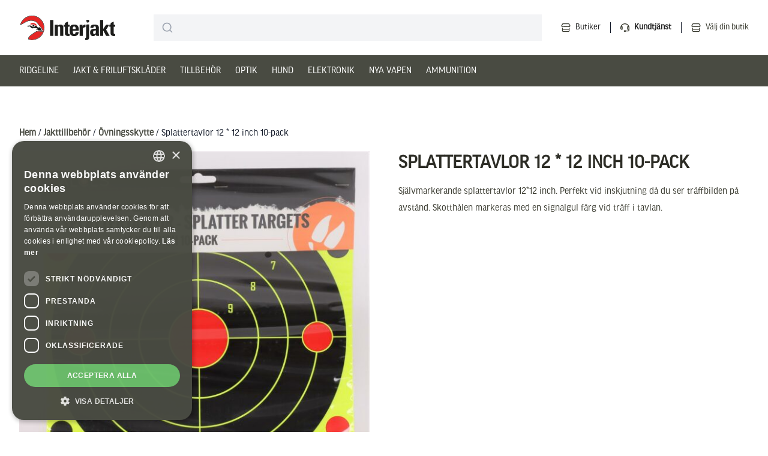

--- FILE ---
content_type: text/html; charset=UTF-8
request_url: https://interjakt.com/produkt/splattertavlor-12-12-inch-10-pack/
body_size: 17033
content:
<!DOCTYPE html>
<html lang="sv-SE" prefix="og: https://ogp.me/ns#">
  <head>
    <meta charset="utf-8">
    <meta name="viewport" content="width=device-width, initial-scale=1, shrink-to-fit=no">
    
<!-- Google Tag Manager for WordPress by gtm4wp.com -->
<script data-cfasync="false" data-pagespeed-no-defer>
	var gtm4wp_datalayer_name = "dataLayer";
	var dataLayer = dataLayer || [];
	const gtm4wp_use_sku_instead = 1;
	const gtm4wp_currency = 'SEK';
	const gtm4wp_product_per_impression = 10;
	const gtm4wp_clear_ecommerce = false;
	const gtm4wp_datalayer_max_timeout = 2000;
</script>
<!-- End Google Tag Manager for WordPress by gtm4wp.com -->
<!-- Sökmotoroptimering av Rank Math – https://rankmath.com/ -->
<title>Splattertavlor 12 * 12 inch 10-pack - Interjakt SE</title>
<meta name="description" content="Självmarkerande splattertavlor 12*12 inch. Perfekt vid inskjutning då du ser träffbilden på avstånd. Skotthålen markeras med en signalgul färg vid träff i"/>
<meta name="robots" content="follow, index, max-snippet:-1, max-video-preview:-1, max-image-preview:large"/>
<link rel="canonical" href="https://interjakt.com/produkt/splattertavlor-12-12-inch-10-pack/" />
<meta property="og:locale" content="sv_SE" />
<meta property="og:type" content="product" />
<meta property="og:title" content="Splattertavlor 12 * 12 inch 10-pack - Interjakt SE" />
<meta property="og:description" content="Självmarkerande splattertavlor 12*12 inch. Perfekt vid inskjutning då du ser träffbilden på avstånd. Skotthålen markeras med en signalgul färg vid träff i" />
<meta property="og:url" content="https://interjakt.com/produkt/splattertavlor-12-12-inch-10-pack/" />
<meta property="og:site_name" content="Interjakt SE" />
<meta property="og:updated_time" content="2024-11-13T13:53:56+02:00" />
<meta property="og:image" content="https://interjakt.com/app/uploads/2024/11/102111-2.jpg" />
<meta property="og:image:secure_url" content="https://interjakt.com/app/uploads/2024/11/102111-2.jpg" />
<meta property="og:image:width" content="1343" />
<meta property="og:image:height" content="1350" />
<meta property="og:image:alt" content="Splattertavlor 12 * 12 inch 10-pack" />
<meta property="og:image:type" content="image/jpeg" />
<meta property="product:price:amount" content="179.00" />
<meta property="product:price:currency" content="SEK" />
<meta property="product:availability" content="instock" />
<meta name="twitter:card" content="summary_large_image" />
<meta name="twitter:title" content="Splattertavlor 12 * 12 inch 10-pack - Interjakt SE" />
<meta name="twitter:description" content="Självmarkerande splattertavlor 12*12 inch. Perfekt vid inskjutning då du ser träffbilden på avstånd. Skotthålen markeras med en signalgul färg vid träff i" />
<meta name="twitter:image" content="https://interjakt.com/app/uploads/2024/11/102111-2.jpg" />
<meta name="twitter:label1" content="Pris" />
<meta name="twitter:data1" content="179&nbsp;&#107;&#114;" />
<meta name="twitter:label2" content="Tillgänglighet" />
<meta name="twitter:data2" content="699 i lager" />
<script type="application/ld+json" class="rank-math-schema">{"@context":"https://schema.org","@graph":[{"@type":"Organization","@id":"https://interjakt.com/#organization","name":"Interjakt SE"},{"@type":"WebSite","@id":"https://interjakt.com/#website","url":"https://interjakt.com","name":"Interjakt SE","publisher":{"@id":"https://interjakt.com/#organization"},"inLanguage":"sv-SE"},{"@type":"ImageObject","@id":"https://interjakt.com/app/uploads/2024/11/102111-2.jpg","url":"https://interjakt.com/app/uploads/2024/11/102111-2.jpg","width":"1343","height":"1350","inLanguage":"sv-SE"},{"@type":"ItemPage","@id":"https://interjakt.com/produkt/splattertavlor-12-12-inch-10-pack/#webpage","url":"https://interjakt.com/produkt/splattertavlor-12-12-inch-10-pack/","name":"Splattertavlor 12 * 12 inch 10-pack - Interjakt SE","datePublished":"2023-02-17T17:20:04+02:00","dateModified":"2024-11-13T13:53:56+02:00","isPartOf":{"@id":"https://interjakt.com/#website"},"primaryImageOfPage":{"@id":"https://interjakt.com/app/uploads/2024/11/102111-2.jpg"},"inLanguage":"sv-SE"},{"@type":"Product","name":"Splattertavlor 12 * 12 inch 10-pack - Interjakt SE","description":"Sj\u00e4lvmarkerande splattertavlor 12*12 inch. Perfekt vid inskjutning d\u00e5 du ser tr\u00e4ffbilden p\u00e5 avst\u00e5nd. Skotth\u00e5len markeras med en signalgul f\u00e4rg vid tr\u00e4ff i tavlan.","sku":"102111","category":"Jakttillbeh\u00f6r &gt; \u00d6vningsskytte","mainEntityOfPage":{"@id":"https://interjakt.com/produkt/splattertavlor-12-12-inch-10-pack/#webpage"},"image":[{"@type":"ImageObject","url":"https://interjakt.com/app/uploads/2024/11/102111-2.jpg","height":"1350","width":"1343"}],"offers":{"@type":"Offer","price":"179.00","priceCurrency":"SEK","priceValidUntil":"2027-12-31","availability":"http://schema.org/InStock","itemCondition":"NewCondition","url":"https://interjakt.com/produkt/splattertavlor-12-12-inch-10-pack/","seller":{"@type":"Organization","@id":"https://interjakt.com/","name":"Interjakt SE","url":"https://interjakt.com","logo":""},"priceSpecification":{"price":"179.00","priceCurrency":"SEK","valueAddedTaxIncluded":"true"}},"@id":"https://interjakt.com/produkt/splattertavlor-12-12-inch-10-pack/#richSnippet"}]}</script>
<!-- /Rank Math SEO-tillägg för WordPress -->

<link rel='dns-prefetch' href='//use.typekit.net' />
<link rel="alternate" title="oEmbed (JSON)" type="application/json+oembed" href="https://interjakt.com/wp-json/oembed/1.0/embed?url=https%3A%2F%2Finterjakt.com%2Fprodukt%2Fsplattertavlor-12-12-inch-10-pack%2F" />
<link rel="alternate" title="oEmbed (XML)" type="text/xml+oembed" href="https://interjakt.com/wp-json/oembed/1.0/embed?url=https%3A%2F%2Finterjakt.com%2Fprodukt%2Fsplattertavlor-12-12-inch-10-pack%2F&#038;format=xml" />
<style id='wp-img-auto-sizes-contain-inline-css'>
img:is([sizes=auto i],[sizes^="auto," i]){contain-intrinsic-size:3000px 1500px}
/*# sourceURL=wp-img-auto-sizes-contain-inline-css */
</style>
<link rel='stylesheet' id='woocommerce-smart-coupons-available-coupons-block-css' href='https://interjakt.com/app/plugins/woocommerce-smart-coupons/blocks/build/style-woocommerce-smart-coupons-available-coupons-block.css?ver=9.44.0' media='all' />
<link rel='stylesheet' id='wp-components-css' href='https://interjakt.com/wp-includes/css/dist/components/style.min.css?ver=6.9' media='all' />
<link rel='stylesheet' id='woocommerce-smart-coupons-send-coupon-form-block-css' href='https://interjakt.com/app/plugins/woocommerce-smart-coupons/blocks/build/style-woocommerce-smart-coupons-send-coupon-form-block.css?ver=9.44.0' media='all' />
<link rel='stylesheet' id='woocommerce-smart-coupons-action-tab-frontend-css' href='https://interjakt.com/app/plugins/woocommerce-smart-coupons/blocks/build/style-woocommerce-smart-coupons-action-tab-frontend.css?ver=9.44.0' media='all' />
<style id='wp-block-library-inline-css'>
:root{--wp-block-synced-color:#7a00df;--wp-block-synced-color--rgb:122,0,223;--wp-bound-block-color:var(--wp-block-synced-color);--wp-editor-canvas-background:#ddd;--wp-admin-theme-color:#007cba;--wp-admin-theme-color--rgb:0,124,186;--wp-admin-theme-color-darker-10:#006ba1;--wp-admin-theme-color-darker-10--rgb:0,107,160.5;--wp-admin-theme-color-darker-20:#005a87;--wp-admin-theme-color-darker-20--rgb:0,90,135;--wp-admin-border-width-focus:2px}@media (min-resolution:192dpi){:root{--wp-admin-border-width-focus:1.5px}}.wp-element-button{cursor:pointer}:root .has-very-light-gray-background-color{background-color:#eee}:root .has-very-dark-gray-background-color{background-color:#313131}:root .has-very-light-gray-color{color:#eee}:root .has-very-dark-gray-color{color:#313131}:root .has-vivid-green-cyan-to-vivid-cyan-blue-gradient-background{background:linear-gradient(135deg,#00d084,#0693e3)}:root .has-purple-crush-gradient-background{background:linear-gradient(135deg,#34e2e4,#4721fb 50%,#ab1dfe)}:root .has-hazy-dawn-gradient-background{background:linear-gradient(135deg,#faaca8,#dad0ec)}:root .has-subdued-olive-gradient-background{background:linear-gradient(135deg,#fafae1,#67a671)}:root .has-atomic-cream-gradient-background{background:linear-gradient(135deg,#fdd79a,#004a59)}:root .has-nightshade-gradient-background{background:linear-gradient(135deg,#330968,#31cdcf)}:root .has-midnight-gradient-background{background:linear-gradient(135deg,#020381,#2874fc)}:root{--wp--preset--font-size--normal:16px;--wp--preset--font-size--huge:42px}.has-regular-font-size{font-size:1em}.has-larger-font-size{font-size:2.625em}.has-normal-font-size{font-size:var(--wp--preset--font-size--normal)}.has-huge-font-size{font-size:var(--wp--preset--font-size--huge)}.has-text-align-center{text-align:center}.has-text-align-left{text-align:left}.has-text-align-right{text-align:right}.has-fit-text{white-space:nowrap!important}#end-resizable-editor-section{display:none}.aligncenter{clear:both}.items-justified-left{justify-content:flex-start}.items-justified-center{justify-content:center}.items-justified-right{justify-content:flex-end}.items-justified-space-between{justify-content:space-between}.screen-reader-text{border:0;clip-path:inset(50%);height:1px;margin:-1px;overflow:hidden;padding:0;position:absolute;width:1px;word-wrap:normal!important}.screen-reader-text:focus{background-color:#ddd;clip-path:none;color:#444;display:block;font-size:1em;height:auto;left:5px;line-height:normal;padding:15px 23px 14px;text-decoration:none;top:5px;width:auto;z-index:100000}html :where(.has-border-color){border-style:solid}html :where([style*=border-top-color]){border-top-style:solid}html :where([style*=border-right-color]){border-right-style:solid}html :where([style*=border-bottom-color]){border-bottom-style:solid}html :where([style*=border-left-color]){border-left-style:solid}html :where([style*=border-width]){border-style:solid}html :where([style*=border-top-width]){border-top-style:solid}html :where([style*=border-right-width]){border-right-style:solid}html :where([style*=border-bottom-width]){border-bottom-style:solid}html :where([style*=border-left-width]){border-left-style:solid}html :where(img[class*=wp-image-]){height:auto;max-width:100%}:where(figure){margin:0 0 1em}html :where(.is-position-sticky){--wp-admin--admin-bar--position-offset:var(--wp-admin--admin-bar--height,0px)}@media screen and (max-width:600px){html :where(.is-position-sticky){--wp-admin--admin-bar--position-offset:0px}}

/*# sourceURL=wp-block-library-inline-css */
</style><link rel='stylesheet' id='wc-blocks-style-css' href='https://interjakt.com/app/plugins/woocommerce/assets/client/blocks/wc-blocks.css?ver=wc-10.0.4' media='all' />
<style id='global-styles-inline-css'>
:root{--wp--preset--aspect-ratio--square: 1;--wp--preset--aspect-ratio--4-3: 4/3;--wp--preset--aspect-ratio--3-4: 3/4;--wp--preset--aspect-ratio--3-2: 3/2;--wp--preset--aspect-ratio--2-3: 2/3;--wp--preset--aspect-ratio--16-9: 16/9;--wp--preset--aspect-ratio--9-16: 9/16;--wp--preset--color--black: #000000;--wp--preset--color--cyan-bluish-gray: #abb8c3;--wp--preset--color--white: #ffffff;--wp--preset--color--pale-pink: #f78da7;--wp--preset--color--vivid-red: #cf2e2e;--wp--preset--color--luminous-vivid-orange: #ff6900;--wp--preset--color--luminous-vivid-amber: #fcb900;--wp--preset--color--light-green-cyan: #7bdcb5;--wp--preset--color--vivid-green-cyan: #00d084;--wp--preset--color--pale-cyan-blue: #8ed1fc;--wp--preset--color--vivid-cyan-blue: #0693e3;--wp--preset--color--vivid-purple: #9b51e0;--wp--preset--color--sensai-brown: #494b42;--wp--preset--color--green-waterloo: #2c2c25;--wp--preset--color--rosin: #3a3b30;--wp--preset--color--white-smoke: #f5f5f5;--wp--preset--color--native-hue-of-resolution: #e52726;--wp--preset--color--abaidh-white: #f2f1e7;--wp--preset--color--palm-heart-cream: #dddac1;--wp--preset--color--tate-olive: #989261;--wp--preset--color--explosive-gray: #c3c3c3;--wp--preset--color--caramel: #d68400;--wp--preset--color--light-gray: #f5f5f5;--wp--preset--color--clear-blue: #207bf2;--wp--preset--color--burnt-red: #ab2b05;--wp--preset--color--royal-navy-blue: #0c60d1;--wp--preset--color--solid-light: #555;--wp--preset--color--solid: #111827;--wp--preset--color--solid-dark: #222;--wp--preset--color--solid-darkgreen: #494b42;--wp--preset--color--solid-lightbeige: #f5f5dc;--wp--preset--color--neutral: #eee;--wp--preset--color--neutral-pure: #fff;--wp--preset--color--primary: #c42438;--wp--preset--color--primary-light: #dd3449;--wp--preset--color--primary-dark: #aa2737;--wp--preset--gradient--vivid-cyan-blue-to-vivid-purple: linear-gradient(135deg,rgb(6,147,227) 0%,rgb(155,81,224) 100%);--wp--preset--gradient--light-green-cyan-to-vivid-green-cyan: linear-gradient(135deg,rgb(122,220,180) 0%,rgb(0,208,130) 100%);--wp--preset--gradient--luminous-vivid-amber-to-luminous-vivid-orange: linear-gradient(135deg,rgb(252,185,0) 0%,rgb(255,105,0) 100%);--wp--preset--gradient--luminous-vivid-orange-to-vivid-red: linear-gradient(135deg,rgb(255,105,0) 0%,rgb(207,46,46) 100%);--wp--preset--gradient--very-light-gray-to-cyan-bluish-gray: linear-gradient(135deg,rgb(238,238,238) 0%,rgb(169,184,195) 100%);--wp--preset--gradient--cool-to-warm-spectrum: linear-gradient(135deg,rgb(74,234,220) 0%,rgb(151,120,209) 20%,rgb(207,42,186) 40%,rgb(238,44,130) 60%,rgb(251,105,98) 80%,rgb(254,248,76) 100%);--wp--preset--gradient--blush-light-purple: linear-gradient(135deg,rgb(255,206,236) 0%,rgb(152,150,240) 100%);--wp--preset--gradient--blush-bordeaux: linear-gradient(135deg,rgb(254,205,165) 0%,rgb(254,45,45) 50%,rgb(107,0,62) 100%);--wp--preset--gradient--luminous-dusk: linear-gradient(135deg,rgb(255,203,112) 0%,rgb(199,81,192) 50%,rgb(65,88,208) 100%);--wp--preset--gradient--pale-ocean: linear-gradient(135deg,rgb(255,245,203) 0%,rgb(182,227,212) 50%,rgb(51,167,181) 100%);--wp--preset--gradient--electric-grass: linear-gradient(135deg,rgb(202,248,128) 0%,rgb(113,206,126) 100%);--wp--preset--gradient--midnight: linear-gradient(135deg,rgb(2,3,129) 0%,rgb(40,116,252) 100%);--wp--preset--font-size--small: 13px;--wp--preset--font-size--medium: 20px;--wp--preset--font-size--large: 36px;--wp--preset--font-size--x-large: 42px;--wp--preset--font-size--xs: 0.8rem;--wp--preset--font-size--sm: 0.9rem;--wp--preset--font-size--base: 1rem;--wp--preset--font-size--md: 1.1rem;--wp--preset--font-size--lg: 1.3rem;--wp--preset--font-size--2-lg: 1.375rem;--wp--preset--font-size--3-lg: 1.5rem;--wp--preset--font-size--xl: 2rem;--wp--preset--font-size--2-xl: 2.575rem;--wp--preset--font-size--3-xl: 2.875rem;--wp--preset--font-size--4-xl: 3rem;--wp--preset--spacing--20: 0.44rem;--wp--preset--spacing--30: 0.67rem;--wp--preset--spacing--40: 1rem;--wp--preset--spacing--50: 1.5rem;--wp--preset--spacing--60: 2.25rem;--wp--preset--spacing--70: 3.38rem;--wp--preset--spacing--80: 5.06rem;--wp--preset--shadow--natural: 6px 6px 9px rgba(0, 0, 0, 0.2);--wp--preset--shadow--deep: 12px 12px 50px rgba(0, 0, 0, 0.4);--wp--preset--shadow--sharp: 6px 6px 0px rgba(0, 0, 0, 0.2);--wp--preset--shadow--outlined: 6px 6px 0px -3px rgb(255, 255, 255), 6px 6px rgb(0, 0, 0);--wp--preset--shadow--crisp: 6px 6px 0px rgb(0, 0, 0);}:where(.is-layout-flex){gap: 0.5em;}:where(.is-layout-grid){gap: 0.5em;}body .is-layout-flex{display: flex;}.is-layout-flex{flex-wrap: wrap;align-items: center;}.is-layout-flex > :is(*, div){margin: 0;}body .is-layout-grid{display: grid;}.is-layout-grid > :is(*, div){margin: 0;}:where(.wp-block-columns.is-layout-flex){gap: 2em;}:where(.wp-block-columns.is-layout-grid){gap: 2em;}:where(.wp-block-post-template.is-layout-flex){gap: 1.25em;}:where(.wp-block-post-template.is-layout-grid){gap: 1.25em;}.has-black-color{color: var(--wp--preset--color--black) !important;}.has-cyan-bluish-gray-color{color: var(--wp--preset--color--cyan-bluish-gray) !important;}.has-white-color{color: var(--wp--preset--color--white) !important;}.has-pale-pink-color{color: var(--wp--preset--color--pale-pink) !important;}.has-vivid-red-color{color: var(--wp--preset--color--vivid-red) !important;}.has-luminous-vivid-orange-color{color: var(--wp--preset--color--luminous-vivid-orange) !important;}.has-luminous-vivid-amber-color{color: var(--wp--preset--color--luminous-vivid-amber) !important;}.has-light-green-cyan-color{color: var(--wp--preset--color--light-green-cyan) !important;}.has-vivid-green-cyan-color{color: var(--wp--preset--color--vivid-green-cyan) !important;}.has-pale-cyan-blue-color{color: var(--wp--preset--color--pale-cyan-blue) !important;}.has-vivid-cyan-blue-color{color: var(--wp--preset--color--vivid-cyan-blue) !important;}.has-vivid-purple-color{color: var(--wp--preset--color--vivid-purple) !important;}.has-black-background-color{background-color: var(--wp--preset--color--black) !important;}.has-cyan-bluish-gray-background-color{background-color: var(--wp--preset--color--cyan-bluish-gray) !important;}.has-white-background-color{background-color: var(--wp--preset--color--white) !important;}.has-pale-pink-background-color{background-color: var(--wp--preset--color--pale-pink) !important;}.has-vivid-red-background-color{background-color: var(--wp--preset--color--vivid-red) !important;}.has-luminous-vivid-orange-background-color{background-color: var(--wp--preset--color--luminous-vivid-orange) !important;}.has-luminous-vivid-amber-background-color{background-color: var(--wp--preset--color--luminous-vivid-amber) !important;}.has-light-green-cyan-background-color{background-color: var(--wp--preset--color--light-green-cyan) !important;}.has-vivid-green-cyan-background-color{background-color: var(--wp--preset--color--vivid-green-cyan) !important;}.has-pale-cyan-blue-background-color{background-color: var(--wp--preset--color--pale-cyan-blue) !important;}.has-vivid-cyan-blue-background-color{background-color: var(--wp--preset--color--vivid-cyan-blue) !important;}.has-vivid-purple-background-color{background-color: var(--wp--preset--color--vivid-purple) !important;}.has-black-border-color{border-color: var(--wp--preset--color--black) !important;}.has-cyan-bluish-gray-border-color{border-color: var(--wp--preset--color--cyan-bluish-gray) !important;}.has-white-border-color{border-color: var(--wp--preset--color--white) !important;}.has-pale-pink-border-color{border-color: var(--wp--preset--color--pale-pink) !important;}.has-vivid-red-border-color{border-color: var(--wp--preset--color--vivid-red) !important;}.has-luminous-vivid-orange-border-color{border-color: var(--wp--preset--color--luminous-vivid-orange) !important;}.has-luminous-vivid-amber-border-color{border-color: var(--wp--preset--color--luminous-vivid-amber) !important;}.has-light-green-cyan-border-color{border-color: var(--wp--preset--color--light-green-cyan) !important;}.has-vivid-green-cyan-border-color{border-color: var(--wp--preset--color--vivid-green-cyan) !important;}.has-pale-cyan-blue-border-color{border-color: var(--wp--preset--color--pale-cyan-blue) !important;}.has-vivid-cyan-blue-border-color{border-color: var(--wp--preset--color--vivid-cyan-blue) !important;}.has-vivid-purple-border-color{border-color: var(--wp--preset--color--vivid-purple) !important;}.has-vivid-cyan-blue-to-vivid-purple-gradient-background{background: var(--wp--preset--gradient--vivid-cyan-blue-to-vivid-purple) !important;}.has-light-green-cyan-to-vivid-green-cyan-gradient-background{background: var(--wp--preset--gradient--light-green-cyan-to-vivid-green-cyan) !important;}.has-luminous-vivid-amber-to-luminous-vivid-orange-gradient-background{background: var(--wp--preset--gradient--luminous-vivid-amber-to-luminous-vivid-orange) !important;}.has-luminous-vivid-orange-to-vivid-red-gradient-background{background: var(--wp--preset--gradient--luminous-vivid-orange-to-vivid-red) !important;}.has-very-light-gray-to-cyan-bluish-gray-gradient-background{background: var(--wp--preset--gradient--very-light-gray-to-cyan-bluish-gray) !important;}.has-cool-to-warm-spectrum-gradient-background{background: var(--wp--preset--gradient--cool-to-warm-spectrum) !important;}.has-blush-light-purple-gradient-background{background: var(--wp--preset--gradient--blush-light-purple) !important;}.has-blush-bordeaux-gradient-background{background: var(--wp--preset--gradient--blush-bordeaux) !important;}.has-luminous-dusk-gradient-background{background: var(--wp--preset--gradient--luminous-dusk) !important;}.has-pale-ocean-gradient-background{background: var(--wp--preset--gradient--pale-ocean) !important;}.has-electric-grass-gradient-background{background: var(--wp--preset--gradient--electric-grass) !important;}.has-midnight-gradient-background{background: var(--wp--preset--gradient--midnight) !important;}.has-small-font-size{font-size: var(--wp--preset--font-size--small) !important;}.has-medium-font-size{font-size: var(--wp--preset--font-size--medium) !important;}.has-large-font-size{font-size: var(--wp--preset--font-size--large) !important;}.has-x-large-font-size{font-size: var(--wp--preset--font-size--x-large) !important;}
/*# sourceURL=global-styles-inline-css */
</style>

<style id='classic-theme-styles-inline-css'>
/*! This file is auto-generated */
.wp-block-button__link{color:#fff;background-color:#32373c;border-radius:9999px;box-shadow:none;text-decoration:none;padding:calc(.667em + 2px) calc(1.333em + 2px);font-size:1.125em}.wp-block-file__button{background:#32373c;color:#fff;text-decoration:none}
/*# sourceURL=/wp-includes/css/classic-themes.min.css */
</style>
<link rel='stylesheet' id='photoswipe-css' href='https://interjakt.com/app/plugins/woocommerce/assets/css/photoswipe/photoswipe.min.css?ver=10.0.4' media='all' />
<link rel='stylesheet' id='photoswipe-default-skin-css' href='https://interjakt.com/app/plugins/woocommerce/assets/css/photoswipe/default-skin/default-skin.min.css?ver=10.0.4' media='all' />
<link rel='stylesheet' id='woocommerce-layout-css' href='https://interjakt.com/app/plugins/woocommerce/assets/css/woocommerce-layout.css?ver=10.0.4' media='all' />
<link rel='stylesheet' id='woocommerce-smallscreen-css' href='https://interjakt.com/app/plugins/woocommerce/assets/css/woocommerce-smallscreen.css?ver=10.0.4' media='only screen and (max-width: 768px)' />
<link rel='stylesheet' id='woocommerce-general-css' href='https://interjakt.com/app/plugins/woocommerce/assets/css/woocommerce.css?ver=10.0.4' media='all' />
<style id='woocommerce-inline-inline-css'>
.woocommerce form .form-row .required { visibility: visible; }
/*# sourceURL=woocommerce-inline-inline-css */
</style>
<link rel='stylesheet' id='algolia-satellite-css' href='https://interjakt.com/app/plugins/search-with-typesense/assets/vendor/css/algolia-satellite.min.css?ver=96afa301c576ff4c500f' media='' />
<link rel='stylesheet' id='cm-typesense-frontend-style-css' href='https://interjakt.com/app/plugins/search-with-typesense/build/frontend/style-instant-search.css?ver=96afa301c576ff4c500f' media='' />
<link rel='stylesheet' id='brands-styles-css' href='https://interjakt.com/app/plugins/woocommerce/assets/css/brands.css?ver=10.0.4' media='all' />
<link rel='stylesheet' id='typekit-css' href='https://use.typekit.net/loj2rsi.css?ver=6.9' media='all' />
<link rel='stylesheet' id='horizon-css' href='https://interjakt.com/app/themes/interjakt/public/app.837ec80e.css' media='all' />
<script src="https://interjakt.com/wp-includes/js/jquery/jquery.min.js?ver=3.7.1" id="jquery-core-js"></script>
<script src="https://interjakt.com/wp-includes/js/jquery/jquery-migrate.min.js?ver=3.4.1" id="jquery-migrate-js"></script>
<script src="https://interjakt.com/app/plugins/woocommerce/assets/js/jquery-blockui/jquery.blockUI.min.js?ver=2.7.0-wc.10.0.4" id="jquery-blockui-js" defer data-wp-strategy="defer"></script>
<script id="wc-add-to-cart-js-extra">
var wc_add_to_cart_params = {"ajax_url":"/wp-admin/admin-ajax.php","wc_ajax_url":"/?wc-ajax=%%endpoint%%","i18n_view_cart":"Visa varukorg","cart_url":"https://interjakt.com/cart/","is_cart":"","cart_redirect_after_add":"no"};
//# sourceURL=wc-add-to-cart-js-extra
</script>
<script src="https://interjakt.com/app/plugins/woocommerce/assets/js/frontend/add-to-cart.min.js?ver=10.0.4" id="wc-add-to-cart-js" defer data-wp-strategy="defer"></script>
<script src="https://interjakt.com/app/plugins/woocommerce/assets/js/flexslider/jquery.flexslider.min.js?ver=2.7.2-wc.10.0.4" id="flexslider-js" defer data-wp-strategy="defer"></script>
<script src="https://interjakt.com/app/plugins/woocommerce/assets/js/photoswipe/photoswipe.min.js?ver=4.1.1-wc.10.0.4" id="photoswipe-js" defer data-wp-strategy="defer"></script>
<script src="https://interjakt.com/app/plugins/woocommerce/assets/js/photoswipe/photoswipe-ui-default.min.js?ver=4.1.1-wc.10.0.4" id="photoswipe-ui-default-js" defer data-wp-strategy="defer"></script>
<script id="wc-single-product-js-extra">
var wc_single_product_params = {"i18n_required_rating_text":"V\u00e4lj ett betyg","i18n_rating_options":["1 av 5 stj\u00e4rnor","2 av 5 stj\u00e4rnor","3 av 5 stj\u00e4rnor","4 av 5 stj\u00e4rnor","5 av 5 stj\u00e4rnor"],"i18n_product_gallery_trigger_text":"Visa bildgalleri i fullsk\u00e4rm","review_rating_required":"yes","flexslider":{"rtl":false,"animation":"slide","smoothHeight":true,"directionNav":false,"controlNav":"thumbnails","slideshow":false,"animationSpeed":500,"animationLoop":false,"allowOneSlide":false},"zoom_enabled":"","zoom_options":[],"photoswipe_enabled":"1","photoswipe_options":{"shareEl":false,"closeOnScroll":false,"history":false,"hideAnimationDuration":0,"showAnimationDuration":0},"flexslider_enabled":"1"};
//# sourceURL=wc-single-product-js-extra
</script>
<script src="https://interjakt.com/app/plugins/woocommerce/assets/js/frontend/single-product.min.js?ver=10.0.4" id="wc-single-product-js" defer data-wp-strategy="defer"></script>
<script src="https://interjakt.com/app/plugins/woocommerce/assets/js/js-cookie/js.cookie.min.js?ver=2.1.4-wc.10.0.4" id="js-cookie-js" defer data-wp-strategy="defer"></script>
<script id="woocommerce-js-extra">
var woocommerce_params = {"ajax_url":"/wp-admin/admin-ajax.php","wc_ajax_url":"/?wc-ajax=%%endpoint%%","i18n_password_show":"Visa l\u00f6senord","i18n_password_hide":"D\u00f6lj l\u00f6senord"};
//# sourceURL=woocommerce-js-extra
</script>
<script src="https://interjakt.com/app/plugins/woocommerce/assets/js/frontend/woocommerce.min.js?ver=10.0.4" id="woocommerce-js" defer data-wp-strategy="defer"></script>
<link rel="https://api.w.org/" href="https://interjakt.com/wp-json/" /><link rel="alternate" title="JSON" type="application/json" href="https://interjakt.com/wp-json/wp/v2/product/5828" /><link rel="EditURI" type="application/rsd+xml" title="RSD" href="https://interjakt.com/xmlrpc.php?rsd" />
<meta name="generator" content="WordPress 6.9" />
<link rel='shortlink' href='https://interjakt.com/?p=5828' />

<!-- This website runs the Product Feed PRO for WooCommerce by AdTribes.io plugin - version woocommercesea_option_installed_version -->

<!-- Google Tag Manager for WordPress by gtm4wp.com -->
<!-- GTM Container placement set to manual -->
<script data-cfasync="false" data-pagespeed-no-defer>
	var dataLayer_content = {"pagePostType":"product","pagePostType2":"single-product","pagePostAuthor":"jonas","productRatingCounts":[],"productAverageRating":0,"productReviewCount":0,"productType":"simple","productIsVariable":0};
	dataLayer.push( dataLayer_content );
</script>
<script data-cfasync="false" data-pagespeed-no-defer>
(function(w,d,s,l,i){w[l]=w[l]||[];w[l].push({'gtm.start':
new Date().getTime(),event:'gtm.js'});var f=d.getElementsByTagName(s)[0],
j=d.createElement(s),dl=l!='dataLayer'?'&l='+l:'';j.async=true;j.src=
'//www.googletagmanager.com/gtm.js?id='+i+dl;f.parentNode.insertBefore(j,f);
})(window,document,'script','dataLayer','GTM-MHQZZH6');
</script>
<!-- End Google Tag Manager for WordPress by gtm4wp.com --><script type="text/javascript" charset="UTF-8" src="//cdn.cookie-script.com/s/c2b20bb22afe3b641e9f1df0defcdd8b.js"></script>	<noscript><style>.woocommerce-product-gallery{ opacity: 1 !important; }</style></noscript>
	<link rel="icon" href="https://interjakt.com/app/uploads/2023/01/cropped-interjakt_logo-32x32.jpg" sizes="32x32" />
<link rel="icon" href="https://interjakt.com/app/uploads/2023/01/cropped-interjakt_logo-192x192.jpg" sizes="192x192" />
<link rel="apple-touch-icon" href="https://interjakt.com/app/uploads/2023/01/cropped-interjakt_logo-180x180.jpg" />
<meta name="msapplication-TileImage" content="https://interjakt.com/app/uploads/2023/01/cropped-interjakt_logo-270x270.jpg" />
        <link rel="shortcut icon" href="https://interjakt.com/app/themes/interjakt/resources/images/interjakt.png">
		<style id="wp-custom-css">
			.ais-Panel-body .ais-RefinementList-showMore {
	background-color: #989261;
}		</style>
		  </head>

  <body class="wp-singular product-template-default single single-product postid-5828 wp-embed-responsive wp-theme-interjakt theme-interjakt woocommerce woocommerce-page woocommerce-no-js splattertavlor-12-12-inch-10-pack">
    
<!-- GTM Container placement set to manual -->
<!-- Google Tag Manager (noscript) -->
				<noscript><iframe src="https://www.googletagmanager.com/ns.html?id=GTM-MHQZZH6" height="0" width="0" style="display:none;visibility:hidden" aria-hidden="true"></iframe></noscript>
<!-- End Google Tag Manager (noscript) -->
<!-- GTM Container placement set to manual -->
<!-- Google Tag Manager (noscript) -->    
    <div id="app" class="overflow-x-hidden">
      <div class="flex flex-col flex-wrap min-h-screen">
  <div class="site-overlay overlay overlay--dark overlay--hidden"></div>

<header class="flex-col-reverse h-auto site-header site-header--pre-init xl:flex-col">
    <div class="container flex items-center justify-between w-full py-4 xl:py-6 site-header-inner" aria-label="Top">
        <a class="p-0 outline-none sr-only group focus:not-sr-only" href="#main">
  <span class="absolute z-10 px-3 py-1 mx-auto border-2 border-t-0 text-solid outline-blue-600 outline-2 group-focus:underline group-focus:outline border-neutral bg-neutral-pure left-4 sm:left-6 lg:left-8 top-5">
    Hoppa till innehåll
  </span>
</a>
        <div class="static flex items-center justify-between w-full h-full overflow-x-hidden">
            <a class="mr-4 lg:mr-16" href="https://interjakt.com">
                <span class="sr-only">Interjakt SE</span>
                <div class="flex items-center w-auto h-10 lg:h-full text-primary hover:text-primary-light">
                    <img class="max-h-full w-24 lg:w-[300px]" src="https://interjakt.com/app/themes/interjakt/resources/images/logo-color.svg">
                </div>
            </a>
            <div class="relative hidden w-full mr-8 max-w-1/2 xl:block ">
                <div class="cm-autocomplete"
     data-id="cm_autocomplete_1"
     data-site_url="https://interjakt.com/?s="
     data-collections="{&quot;product&quot;:&quot;product_1&quot;}"
     data-placeholder=""
     data-settings="[]"
     data-query_by="post_title,post_content"
     data-additional_autocomplete_params="{&quot;per_page&quot;:10}"
>
</div>
            </div>
            <div class="flex items-center justify-end w-auto text-rosin xl:w-[40%]">
                <div class="items-center hidden pr-4 text-sm border-r border-black border-solid xl:flex">
                    <i class="mr-2 far fa-store"></i>
                    <a class="font-normal no-underline" href="https://interjakt.com/butiker/">
                        Butiker
                    </a>
                </div>
                                    <div class="items-center hidden pl-4 pr-4 text-sm border-r border-black border-solid xl:flex"><i class="mr-2 far fa-headset"></i> <a class="no-underline" href="https://interjakt.com/kontaktuppgifter/">Kundtjänst</a></div>
                                
                <div class="flex items-center pl-4 text-sm cursor-pointer nav-toggle-stores">
                    <i class="mr-2 far fa-store"></i>
                                            <span class="whitespace-nowrap">Välj din butik</span>
                                    </div>
                <div class="absolute top-0 right-0 z-50 w-full max-h-[100svh] h-screen max-w-full p-8 overflow-y-auto bg-white nav-stores lg:w-96 text-rosin">
    <button type="button" class="float-right nav-toggle-stores-close text-rosin">
        <span></span>
        <span></span>
        <span></span>
    </button>
    <h3 class="mb-8 text-xl">Välj din butik</h3>
    
                    
    <div>
                       <div class="flex flex-col border-b border-b-rosin"> 
                   <div class="flex items-center justify-between py-4 cursor-pointer county-toggle">
                        <h4 class="m-0 font-normal text-2lg">Dalarna</h4>
                        <i class="text-lg far fa-chevron-down"></i>
                    </div>
                   <div class="overflow-hidden county-list max-h-0">
                                                        <div class="flex flex-col px-2 py-4 text-base border-b border-b-rosin last:border-b-0">
                                    <div class="flex flex-row justify-between">
                                        <a href="https://interjakt.com/butik/jj-hunting-ab/" class="m-0 text-base font-bold no-underline">JJ Hunting AB</a>
                                        <a class="font-normal hover:underline" href="https://interjakt.com/produkt/splattertavlor-12-12-inch-10-pack?selected_store=4266">Välj butik</a>
                                    </div>
                                                                            <span class="mb-2">Lissvägen 1, Orsa, Sverige</span>
                                                                                                                <a href="tel:" class="font-normal no-underline w-max"><i class="w-4 mr-2 far fa-phone"></i>0250-501100</a>
                                                                                                                <a href="mailto:" class="font-normal no-underline w-max"><i class="w-4 mr-2 far fa-envelope"></i>orsa@jkhunting.se</a>
                                                                        <div class="flex flex-row gap-2 [&>div]:mt-2">
                                                                          </div>
                                </div>
                                                            <div class="flex flex-col px-2 py-4 text-base border-b border-b-rosin last:border-b-0">
                                    <div class="flex flex-row justify-between">
                                        <a href="https://interjakt.com/butik/vestlis-fiske-borlange/" class="m-0 text-base font-bold no-underline">Vestlis Fiske Borlänge</a>
                                        <a class="font-normal hover:underline" href="https://interjakt.com/produkt/splattertavlor-12-12-inch-10-pack?selected_store=4256">Välj butik</a>
                                    </div>
                                                                            <span class="mb-2">Maskinistgatan, Borlänge, Sverige</span>
                                                                                                                <a href="tel:" class="font-normal no-underline w-max"><i class="w-4 mr-2 far fa-phone"></i>0243 - 23 74 86</a>
                                                                                                                <a href="mailto:" class="font-normal no-underline w-max"><i class="w-4 mr-2 far fa-envelope"></i>jonas.vestli@hotmail.se</a>
                                                                        <div class="flex flex-row gap-2 [&>div]:mt-2">
                                      <div class="text-xs flex items-center uppercase text-white bg-[#27AE60] w-fit px-2 py-1">
    Fiske
  </div>

                                    </div>
                                </div>
                                                            <div class="flex flex-col px-2 py-4 text-base border-b border-b-rosin last:border-b-0">
                                    <div class="flex flex-row justify-between">
                                        <a href="https://interjakt.com/butik/vestlis-fiske-djuras/" class="m-0 text-base font-bold no-underline">Vestlis Fiske Djurås</a>
                                        <a class="font-normal hover:underline" href="https://interjakt.com/produkt/splattertavlor-12-12-inch-10-pack?selected_store=4257">Välj butik</a>
                                    </div>
                                                                            <span class="mb-2">Vestli's fiske, Smed Olles väg, Gagnef, Sverige</span>
                                                                                                                <a href="tel:" class="font-normal no-underline w-max"><i class="w-4 mr-2 far fa-phone"></i>0241 - 513 65</a>
                                                                                                                <a href="mailto:" class="font-normal no-underline w-max"><i class="w-4 mr-2 far fa-envelope"></i>roger@metebutiken.se</a>
                                                                        <div class="flex flex-row gap-2 [&>div]:mt-2">
                                      <div class="text-xs flex items-center uppercase text-white bg-[#27AE60] w-fit px-2 py-1">
    Fiske
  </div>

                                    </div>
                                </div>
                                                </div>
                </div>
                           <div class="flex flex-col border-b border-b-rosin"> 
                   <div class="flex items-center justify-between py-4 cursor-pointer county-toggle">
                        <h4 class="m-0 font-normal text-2lg">Gävleborg</h4>
                        <i class="text-lg far fa-chevron-down"></i>
                    </div>
                   <div class="overflow-hidden county-list max-h-0">
                                                        <div class="flex flex-col px-2 py-4 text-base border-b border-b-rosin last:border-b-0">
                                    <div class="flex flex-row justify-between">
                                        <a href="https://interjakt.com/butik/bengts-dackservice/" class="m-0 text-base font-bold no-underline">Bengts Däckservice</a>
                                        <a class="font-normal hover:underline" href="https://interjakt.com/produkt/splattertavlor-12-12-inch-10-pack?selected_store=4277">Välj butik</a>
                                    </div>
                                                                            <span class="mb-2">Vinnersjövägen 126, Hedesunda, Sverige</span>
                                                                                                                <a href="tel:" class="font-normal no-underline w-max"><i class="w-4 mr-2 far fa-phone"></i>0291-10275</a>
                                                                                                                <a href="mailto:" class="font-normal no-underline w-max"><i class="w-4 mr-2 far fa-envelope"></i>hedesunda@interjakt.com</a>
                                                                        <div class="flex flex-row gap-2 [&>div]:mt-2">
                                      <div class="text-xs flex items-center uppercase text-white bg-[#27AE60] w-fit px-2 py-1">
    Fiske
  </div>

  <div class="text-xs flex items-center uppercase text-white bg-[#2980B9] w-fit px-2 py-1">
    Jakt
  </div>
                                    </div>
                                </div>
                                                            <div class="flex flex-col px-2 py-4 text-base border-b border-b-rosin last:border-b-0">
                                    <div class="flex flex-row justify-between">
                                        <a href="https://interjakt.com/butik/gavle-fiskredskap-ab/" class="m-0 text-base font-bold no-underline">Gävle Fiskredskap AB</a>
                                        <a class="font-normal hover:underline" href="https://interjakt.com/produkt/splattertavlor-12-12-inch-10-pack?selected_store=4209">Välj butik</a>
                                    </div>
                                                                            <span class="mb-2">Utmarksvägen 1, Gävle, Sverige</span>
                                                                                                                <a href="tel:" class="font-normal no-underline w-max"><i class="w-4 mr-2 far fa-phone"></i>026-51 05 00</a>
                                                                                                                <a href="mailto:" class="font-normal no-underline w-max"><i class="w-4 mr-2 far fa-envelope"></i>info@gavlefiskredskap.se</a>
                                                                        <div class="flex flex-row gap-2 [&>div]:mt-2">
                                      <div class="text-xs flex items-center uppercase text-white bg-[#27AE60] w-fit px-2 py-1">
    Fiske
  </div>

                                    </div>
                                </div>
                                                </div>
                </div>
                           <div class="flex flex-col border-b border-b-rosin"> 
                   <div class="flex items-center justify-between py-4 cursor-pointer county-toggle">
                        <h4 class="m-0 font-normal text-2lg">Gotland</h4>
                        <i class="text-lg far fa-chevron-down"></i>
                    </div>
                   <div class="overflow-hidden county-list max-h-0">
                                                        <div class="flex flex-col px-2 py-4 text-base border-b border-b-rosin last:border-b-0">
                                    <div class="flex flex-row justify-between">
                                        <a href="https://interjakt.com/butik/gardsservice-gotland-ab/" class="m-0 text-base font-bold no-underline">Gårdsservice Gotland AB</a>
                                        <a class="font-normal hover:underline" href="https://interjakt.com/produkt/splattertavlor-12-12-inch-10-pack?selected_store=4208">Välj butik</a>
                                    </div>
                                                                            <span class="mb-2">Visbyvägen 35, Romakloster, Sverige</span>
                                                                                                                <a href="tel:" class="font-normal no-underline w-max"><i class="w-4 mr-2 far fa-phone"></i>0498-28 71 60</a>
                                                                                                                <a href="mailto:" class="font-normal no-underline w-max"><i class="w-4 mr-2 far fa-envelope"></i>order@gardsservice.se</a>
                                                                        <div class="flex flex-row gap-2 [&>div]:mt-2">
                                      <div class="text-xs flex items-center uppercase text-white bg-[#2980B9] w-fit px-2 py-1">
    Jakt
  </div>
                                    </div>
                                </div>
                                                </div>
                </div>
                           <div class="flex flex-col border-b border-b-rosin"> 
                   <div class="flex items-center justify-between py-4 cursor-pointer county-toggle">
                        <h4 class="m-0 font-normal text-2lg">Halland</h4>
                        <i class="text-lg far fa-chevron-down"></i>
                    </div>
                   <div class="overflow-hidden county-list max-h-0">
                                                        <div class="flex flex-col px-2 py-4 text-base border-b border-b-rosin last:border-b-0">
                                    <div class="flex flex-row justify-between">
                                        <a href="https://interjakt.com/butik/jensen-celander-aktiebolag/" class="m-0 text-base font-bold no-underline">Jensen &amp;amp; Celander Aktiebolag</a>
                                        <a class="font-normal hover:underline" href="https://interjakt.com/produkt/splattertavlor-12-12-inch-10-pack?selected_store=4227">Välj butik</a>
                                    </div>
                                                                            <span class="mb-2">Bäckvägen 5, Ullared, Sverige</span>
                                                                                                                <a href="tel:" class="font-normal no-underline w-max"><i class="w-4 mr-2 far fa-phone"></i>0346 - 300 68</a>
                                                                                                                <a href="mailto:" class="font-normal no-underline w-max"><i class="w-4 mr-2 far fa-envelope"></i>info@fiskebutiken.nu</a>
                                                                        <div class="flex flex-row gap-2 [&>div]:mt-2">
                                      <div class="text-xs flex items-center uppercase text-white bg-[#27AE60] w-fit px-2 py-1">
    Fiske
  </div>

                                    </div>
                                </div>
                                                </div>
                </div>
                           <div class="flex flex-col border-b border-b-rosin"> 
                   <div class="flex items-center justify-between py-4 cursor-pointer county-toggle">
                        <h4 class="m-0 font-normal text-2lg">Jämtland</h4>
                        <i class="text-lg far fa-chevron-down"></i>
                    </div>
                   <div class="overflow-hidden county-list max-h-0">
                                                        <div class="flex flex-col px-2 py-4 text-base border-b border-b-rosin last:border-b-0">
                                    <div class="flex flex-row justify-between">
                                        <a href="https://interjakt.com/butik/ekbergs-fiske-fritid-ab/" class="m-0 text-base font-bold no-underline">Ekbergs Fiske &amp;amp; Fritid AB</a>
                                        <a class="font-normal hover:underline" href="https://interjakt.com/produkt/splattertavlor-12-12-inch-10-pack?selected_store=4198">Välj butik</a>
                                    </div>
                                                                            <span class="mb-2">Ekbergs Fiske &amp; Fritid AB, HÅVÄGEN, Vemdalen, Sverige</span>
                                                                                                                <a href="tel:" class="font-normal no-underline w-max"><i class="w-4 mr-2 far fa-phone"></i>0684-30036</a>
                                                                                                                <a href="mailto:" class="font-normal no-underline w-max"><i class="w-4 mr-2 far fa-envelope"></i>info@ekbergs.nu</a>
                                                                        <div class="flex flex-row gap-2 [&>div]:mt-2">
                                      <div class="text-xs flex items-center uppercase text-white bg-[#27AE60] w-fit px-2 py-1">
    Fiske
  </div>

                                    </div>
                                </div>
                                                            <div class="flex flex-col px-2 py-4 text-base border-b border-b-rosin last:border-b-0">
                                    <div class="flex flex-row justify-between">
                                        <a href="https://interjakt.com/butik/interjakt-ostersund-venato-i-ostersund-ab/" class="m-0 text-base font-bold no-underline">Interjakt Östersund/Venato i Östersund AB</a>
                                        <a class="font-normal hover:underline" href="https://interjakt.com/produkt/splattertavlor-12-12-inch-10-pack?selected_store=4222">Välj butik</a>
                                    </div>
                                                                            <span class="mb-2">Skiftesvägen 5k, Östersund, Sverige</span>
                                                                                                                <a href="tel:" class="font-normal no-underline w-max"><i class="w-4 mr-2 far fa-phone"></i>063-102800</a>
                                                                                                                <a href="mailto:" class="font-normal no-underline w-max"><i class="w-4 mr-2 far fa-envelope"></i>ostersund@interjakt.com</a>
                                                                        <div class="flex flex-row gap-2 [&>div]:mt-2">
                                      <div class="text-xs flex items-center uppercase text-white bg-[#27AE60] w-fit px-2 py-1">
    Fiske
  </div>

  <div class="text-xs flex items-center uppercase text-white bg-[#2980B9] w-fit px-2 py-1">
    Jakt
  </div>
                                    </div>
                                </div>
                                                </div>
                </div>
                           <div class="flex flex-col border-b border-b-rosin"> 
                   <div class="flex items-center justify-between py-4 cursor-pointer county-toggle">
                        <h4 class="m-0 font-normal text-2lg">Jönköping</h4>
                        <i class="text-lg far fa-chevron-down"></i>
                    </div>
                   <div class="overflow-hidden county-list max-h-0">
                                                        <div class="flex flex-col px-2 py-4 text-base border-b border-b-rosin last:border-b-0">
                                    <div class="flex flex-row justify-between">
                                        <a href="https://interjakt.com/butik/fiske-outdoor/" class="m-0 text-base font-bold no-underline">Fiske &amp;amp; Outdoor</a>
                                        <a class="font-normal hover:underline" href="https://interjakt.com/produkt/splattertavlor-12-12-inch-10-pack?selected_store=4282">Välj butik</a>
                                    </div>
                                                                            <span class="mb-2">Fiske &amp; Outdoor, Industrigatan, Jönköping, Sverige</span>
                                                                                                                <a href="tel:" class="font-normal no-underline w-max"><i class="w-4 mr-2 far fa-phone"></i>036-333 60 07</a>
                                                                                                                <a href="mailto:" class="font-normal no-underline w-max"><i class="w-4 mr-2 far fa-envelope"></i>shop@fiskeoutdoor.com</a>
                                                                        <div class="flex flex-row gap-2 [&>div]:mt-2">
                                      <div class="text-xs flex items-center uppercase text-white bg-[#27AE60] w-fit px-2 py-1">
    Fiske
  </div>

                                    </div>
                                </div>
                                                            <div class="flex flex-col px-2 py-4 text-base border-b border-b-rosin last:border-b-0">
                                    <div class="flex flex-row justify-between">
                                        <a href="https://interjakt.com/butik/werna-sportfiske/" class="m-0 text-base font-bold no-underline">Werna Sportfiske</a>
                                        <a class="font-normal hover:underline" href="https://interjakt.com/produkt/splattertavlor-12-12-inch-10-pack?selected_store=4265">Välj butik</a>
                                    </div>
                                                                            <span class="mb-2">Malmövägen 12, Värnamo, Sverige</span>
                                                                                                                <a href="tel:" class="font-normal no-underline w-max"><i class="w-4 mr-2 far fa-phone"></i>+46 72 387 97 67</a>
                                                                                                                <a href="mailto:" class="font-normal no-underline w-max"><i class="w-4 mr-2 far fa-envelope"></i>daniel@wernasportfiske.se</a>
                                                                        <div class="flex flex-row gap-2 [&>div]:mt-2">
                                      <div class="text-xs flex items-center uppercase text-white bg-[#27AE60] w-fit px-2 py-1">
    Fiske
  </div>

                                    </div>
                                </div>
                                                </div>
                </div>
                           <div class="flex flex-col border-b border-b-rosin"> 
                   <div class="flex items-center justify-between py-4 cursor-pointer county-toggle">
                        <h4 class="m-0 font-normal text-2lg">Kalmar</h4>
                        <i class="text-lg far fa-chevron-down"></i>
                    </div>
                   <div class="overflow-hidden county-list max-h-0">
                                                        <div class="flex flex-col px-2 py-4 text-base border-b border-b-rosin last:border-b-0">
                                    <div class="flex flex-row justify-between">
                                        <a href="https://interjakt.com/butik/baltic-kalmar-marina/" class="m-0 text-base font-bold no-underline">Baltic Kalmar Marina</a>
                                        <a class="font-normal hover:underline" href="https://interjakt.com/produkt/splattertavlor-12-12-inch-10-pack?selected_store=4188">Välj butik</a>
                                    </div>
                                                                            <span class="mb-2">Ölandskajen 10, Kalmar, Sverige</span>
                                                                                                                <a href="tel:" class="font-normal no-underline w-max"><i class="w-4 mr-2 far fa-phone"></i>0480 106 00</a>
                                                                                                                <a href="mailto:" class="font-normal no-underline w-max"><i class="w-4 mr-2 far fa-envelope"></i>info@baltic.nu</a>
                                                                        <div class="flex flex-row gap-2 [&>div]:mt-2">
                                      <div class="text-xs flex items-center uppercase text-white bg-[#27AE60] w-fit px-2 py-1">
    Fiske
  </div>

                                    </div>
                                </div>
                                                </div>
                </div>
                           <div class="flex flex-col border-b border-b-rosin"> 
                   <div class="flex items-center justify-between py-4 cursor-pointer county-toggle">
                        <h4 class="m-0 font-normal text-2lg">Kronoberg</h4>
                        <i class="text-lg far fa-chevron-down"></i>
                    </div>
                   <div class="overflow-hidden county-list max-h-0">
                                                        <div class="flex flex-col px-2 py-4 text-base border-b border-b-rosin last:border-b-0">
                                    <div class="flex flex-row justify-between">
                                        <a href="https://interjakt.com/butik/cityfiske-i-vaxjo-ab/" class="m-0 text-base font-bold no-underline">Cityfiske i Växjö AB</a>
                                        <a class="font-normal hover:underline" href="https://interjakt.com/produkt/splattertavlor-12-12-inch-10-pack?selected_store=4193">Välj butik</a>
                                    </div>
                                                                            <span class="mb-2">Mörners väg 102, Växjö, Sverige</span>
                                                                                                                <a href="tel:" class="font-normal no-underline w-max"><i class="w-4 mr-2 far fa-phone"></i>0470-17255</a>
                                                                                                                <a href="mailto:" class="font-normal no-underline w-max"><i class="w-4 mr-2 far fa-envelope"></i>info@cityfiske.com</a>
                                                                        <div class="flex flex-row gap-2 [&>div]:mt-2">
                                      <div class="text-xs flex items-center uppercase text-white bg-[#27AE60] w-fit px-2 py-1">
    Fiske
  </div>

                                    </div>
                                </div>
                                                </div>
                </div>
                           <div class="flex flex-col border-b border-b-rosin"> 
                   <div class="flex items-center justify-between py-4 cursor-pointer county-toggle">
                        <h4 class="m-0 font-normal text-2lg">Norrbotten</h4>
                        <i class="text-lg far fa-chevron-down"></i>
                    </div>
                   <div class="overflow-hidden county-list max-h-0">
                                                        <div class="flex flex-col px-2 py-4 text-base border-b border-b-rosin last:border-b-0">
                                    <div class="flex flex-row justify-between">
                                        <a href="https://interjakt.com/butik/arvidsjaur-vildmarkscenter-ab/" class="m-0 text-base font-bold no-underline">Arvidsjaur Vildmarkscenter AB</a>
                                        <a class="font-normal hover:underline" href="https://interjakt.com/produkt/splattertavlor-12-12-inch-10-pack?selected_store=18171">Välj butik</a>
                                    </div>
                                                                            <span class="mb-2">Storgatan 17 BV, 93332 Arvidsjaur</span>
                                                                                                                <a href="tel:" class="font-normal no-underline w-max"><i class="w-4 mr-2 far fa-phone"></i>0960-91010</a>
                                                                                                                <a href="mailto:" class="font-normal no-underline w-max"><i class="w-4 mr-2 far fa-envelope"></i>Butik@vildmarkscenter.se</a>
                                                                        <div class="flex flex-row gap-2 [&>div]:mt-2">
                                      <div class="text-xs flex items-center uppercase text-white bg-[#27AE60] w-fit px-2 py-1">
    Fiske
  </div>

  <div class="text-xs flex items-center uppercase text-white bg-[#2980B9] w-fit px-2 py-1">
    Jakt
  </div>
                                    </div>
                                </div>
                                                            <div class="flex flex-col px-2 py-4 text-base border-b border-b-rosin last:border-b-0">
                                    <div class="flex flex-row justify-between">
                                        <a href="https://interjakt.com/butik/fritid-vildmarksliv-i-norr-ab/" class="m-0 text-base font-bold no-underline">Fritid &amp;amp; Vildmarksliv i Norr AB</a>
                                        <a class="font-normal hover:underline" href="https://interjakt.com/produkt/splattertavlor-12-12-inch-10-pack?selected_store=4205">Välj butik</a>
                                    </div>
                                                                            <span class="mb-2">Fritid Och Vildmarksliv I Norr Aktiebolag, Turbovägen, Öjebyn, Sverige</span>
                                                                                                                <a href="tel:" class="font-normal no-underline w-max"><i class="w-4 mr-2 far fa-phone"></i>0911-34203</a>
                                                                                                                <a href="mailto:" class="font-normal no-underline w-max"><i class="w-4 mr-2 far fa-envelope"></i>info@fritidvildmark.se</a>
                                                                        <div class="flex flex-row gap-2 [&>div]:mt-2">
                                      <div class="text-xs flex items-center uppercase text-white bg-[#27AE60] w-fit px-2 py-1">
    Fiske
  </div>

  <div class="text-xs flex items-center uppercase text-white bg-[#2980B9] w-fit px-2 py-1">
    Jakt
  </div>
                                    </div>
                                </div>
                                                            <div class="flex flex-col px-2 py-4 text-base border-b border-b-rosin last:border-b-0">
                                    <div class="flex flex-row justify-between">
                                        <a href="https://interjakt.com/butik/jaktcenter-i-kalix-ab/" class="m-0 text-base font-bold no-underline">Jaktcenter i Kalix AB</a>
                                        <a class="font-normal hover:underline" href="https://interjakt.com/produkt/splattertavlor-12-12-inch-10-pack?selected_store=4224">Välj butik</a>
                                    </div>
                                                                            <span class="mb-2">Strandgatan 26, Kalix, Sverige</span>
                                                                                                                <a href="tel:" class="font-normal no-underline w-max"><i class="w-4 mr-2 far fa-phone"></i>0923-136 32</a>
                                                                                                                <a href="mailto:" class="font-normal no-underline w-max"><i class="w-4 mr-2 far fa-envelope"></i>info@jaktcenter.se</a>
                                                                        <div class="flex flex-row gap-2 [&>div]:mt-2">
                                      <div class="text-xs flex items-center uppercase text-white bg-[#27AE60] w-fit px-2 py-1">
    Fiske
  </div>

  <div class="text-xs flex items-center uppercase text-white bg-[#2980B9] w-fit px-2 py-1">
    Jakt
  </div>
                                    </div>
                                </div>
                                                </div>
                </div>
                           <div class="flex flex-col border-b border-b-rosin"> 
                   <div class="flex items-center justify-between py-4 cursor-pointer county-toggle">
                        <h4 class="m-0 font-normal text-2lg">Örebro</h4>
                        <i class="text-lg far fa-chevron-down"></i>
                    </div>
                   <div class="overflow-hidden county-list max-h-0">
                                                        <div class="flex flex-col px-2 py-4 text-base border-b border-b-rosin last:border-b-0">
                                    <div class="flex flex-row justify-between">
                                        <a href="https://interjakt.com/butik/nora-jakt-och-sportskytte-ab/" class="m-0 text-base font-bold no-underline">Nora Jakt och Sportskytte AB</a>
                                        <a class="font-normal hover:underline" href="https://interjakt.com/produkt/splattertavlor-12-12-inch-10-pack?selected_store=4239">Välj butik</a>
                                    </div>
                                                                            <span class="mb-2">Prästgatan 41, Nora, Sverige</span>
                                                                                                                <a href="tel:" class="font-normal no-underline w-max"><i class="w-4 mr-2 far fa-phone"></i>0587-12960</a>
                                                                                                                <a href="mailto:" class="font-normal no-underline w-max"><i class="w-4 mr-2 far fa-envelope"></i>info@norajakt.se</a>
                                                                        <div class="flex flex-row gap-2 [&>div]:mt-2">
                                      <div class="text-xs flex items-center uppercase text-white bg-[#27AE60] w-fit px-2 py-1">
    Fiske
  </div>

  <div class="text-xs flex items-center uppercase text-white bg-[#2980B9] w-fit px-2 py-1">
    Jakt
  </div>
                                    </div>
                                </div>
                                                            <div class="flex flex-col px-2 py-4 text-base border-b border-b-rosin last:border-b-0">
                                    <div class="flex flex-row justify-between">
                                        <a href="https://interjakt.com/butik/sportfiskearenan/" class="m-0 text-base font-bold no-underline">Sportfiskearenan</a>
                                        <a class="font-normal hover:underline" href="https://interjakt.com/produkt/splattertavlor-12-12-inch-10-pack?selected_store=18190">Välj butik</a>
                                    </div>
                                                                            <span class="mb-2">Radiatorvägen 15, Örebro, Sverige</span>
                                                                                                                <a href="tel:" class="font-normal no-underline w-max"><i class="w-4 mr-2 far fa-phone"></i>0732683889</a>
                                                                                                                <a href="mailto:" class="font-normal no-underline w-max"><i class="w-4 mr-2 far fa-envelope"></i>sportfiskearenan@gmail.com</a>
                                                                        <div class="flex flex-row gap-2 [&>div]:mt-2">
                                      <div class="text-xs flex items-center uppercase text-white bg-[#27AE60] w-fit px-2 py-1">
    Fiske
  </div>

                                    </div>
                                </div>
                                                </div>
                </div>
                           <div class="flex flex-col border-b border-b-rosin"> 
                   <div class="flex items-center justify-between py-4 cursor-pointer county-toggle">
                        <h4 class="m-0 font-normal text-2lg">Östergötland</h4>
                        <i class="text-lg far fa-chevron-down"></i>
                    </div>
                   <div class="overflow-hidden county-list max-h-0">
                                                        <div class="flex flex-col px-2 py-4 text-base border-b border-b-rosin last:border-b-0">
                                    <div class="flex flex-row justify-between">
                                        <a href="https://interjakt.com/butik/jk-hunting/" class="m-0 text-base font-bold no-underline">JK Hunting</a>
                                        <a class="font-normal hover:underline" href="https://interjakt.com/produkt/splattertavlor-12-12-inch-10-pack?selected_store=4269">Välj butik</a>
                                    </div>
                                                                            <span class="mb-2">Gamla Övägen 16, 603 53 Norrköping, Sverige</span>
                                                                                                                <a href="tel:" class="font-normal no-underline w-max"><i class="w-4 mr-2 far fa-phone"></i>011-10 25 27</a>
                                                                                                                <a href="mailto:" class="font-normal no-underline w-max"><i class="w-4 mr-2 far fa-envelope"></i>info@jkhunting.se</a>
                                                                        <div class="flex flex-row gap-2 [&>div]:mt-2">
                                      <div class="text-xs flex items-center uppercase text-white bg-[#2980B9] w-fit px-2 py-1">
    Jakt
  </div>
                                    </div>
                                </div>
                                                            <div class="flex flex-col px-2 py-4 text-base border-b border-b-rosin last:border-b-0">
                                    <div class="flex flex-row justify-between">
                                        <a href="https://interjakt.com/butik/upplev-aventyr-och-fritid-i-ostergotland-ab/" class="m-0 text-base font-bold no-underline">Upplev Äventyr och fritid i Östergötland AB</a>
                                        <a class="font-normal hover:underline" href="https://interjakt.com/produkt/splattertavlor-12-12-inch-10-pack?selected_store=4254">Välj butik</a>
                                    </div>
                                                                            <span class="mb-2">Roxengatan 4, Linköping, Sverige</span>
                                                                                                                <a href="tel:" class="font-normal no-underline w-max"><i class="w-4 mr-2 far fa-phone"></i>013-10 33 00</a>
                                                                                                                <a href="mailto:" class="font-normal no-underline w-max"><i class="w-4 mr-2 far fa-envelope"></i>order@upplevstore.se</a>
                                                                        <div class="flex flex-row gap-2 [&>div]:mt-2">
                                      <div class="text-xs flex items-center uppercase text-white bg-[#27AE60] w-fit px-2 py-1">
    Fiske
  </div>

                                    </div>
                                </div>
                                                </div>
                </div>
                           <div class="flex flex-col border-b border-b-rosin"> 
                   <div class="flex items-center justify-between py-4 cursor-pointer county-toggle">
                        <h4 class="m-0 font-normal text-2lg">Skåne</h4>
                        <i class="text-lg far fa-chevron-down"></i>
                    </div>
                   <div class="overflow-hidden county-list max-h-0">
                                                        <div class="flex flex-col px-2 py-4 text-base border-b border-b-rosin last:border-b-0">
                                    <div class="flex flex-row justify-between">
                                        <a href="https://interjakt.com/butik/sportfiskebolaget/" class="m-0 text-base font-bold no-underline">Sportfiskebolaget</a>
                                        <a class="font-normal hover:underline" href="https://interjakt.com/produkt/splattertavlor-12-12-inch-10-pack?selected_store=4248">Välj butik</a>
                                    </div>
                                                                            <span class="mb-2">Hövdingegatan 31, Hässleholm, Sverige</span>
                                                                                                                <a href="tel:" class="font-normal no-underline w-max"><i class="w-4 mr-2 far fa-phone"></i>0451-826 00</a>
                                                                                                                <a href="mailto:" class="font-normal no-underline w-max"><i class="w-4 mr-2 far fa-envelope"></i>info@sportfiskebolaget.se</a>
                                                                        <div class="flex flex-row gap-2 [&>div]:mt-2">
                                      <div class="text-xs flex items-center uppercase text-white bg-[#27AE60] w-fit px-2 py-1">
    Fiske
  </div>

                                    </div>
                                </div>
                                                </div>
                </div>
                           <div class="flex flex-col border-b border-b-rosin"> 
                   <div class="flex items-center justify-between py-4 cursor-pointer county-toggle">
                        <h4 class="m-0 font-normal text-2lg">Stockholm</h4>
                        <i class="text-lg far fa-chevron-down"></i>
                    </div>
                   <div class="overflow-hidden county-list max-h-0">
                                                        <div class="flex flex-col px-2 py-4 text-base border-b border-b-rosin last:border-b-0">
                                    <div class="flex flex-row justify-between">
                                        <a href="https://interjakt.com/butik/sportfiskeboden-i-taby-ab/" class="m-0 text-base font-bold no-underline">Sportfiskeboden i Täby AB</a>
                                        <a class="font-normal hover:underline" href="https://interjakt.com/produkt/splattertavlor-12-12-inch-10-pack?selected_store=4184">Välj butik</a>
                                    </div>
                                                                            <span class="mb-2">Hamnvägen 1B, Täby, Sverige</span>
                                                                                                                <a href="tel:" class="font-normal no-underline w-max"><i class="w-4 mr-2 far fa-phone"></i>08-756 60 88</a>
                                                                                                                <a href="mailto:" class="font-normal no-underline w-max"><i class="w-4 mr-2 far fa-envelope"></i>sportfiskebodenitaby@gmail.com</a>
                                                                        <div class="flex flex-row gap-2 [&>div]:mt-2">
                                      <div class="text-xs flex items-center uppercase text-white bg-[#27AE60] w-fit px-2 py-1">
    Fiske
  </div>

                                    </div>
                                </div>
                                                            <div class="flex flex-col px-2 py-4 text-base border-b border-b-rosin last:border-b-0">
                                    <div class="flex flex-row justify-between">
                                        <a href="https://interjakt.com/butik/stockholms-fiske-o-jakt-ab/" class="m-0 text-base font-bold no-underline">Stockholms Sportfiskebutik</a>
                                        <a class="font-normal hover:underline" href="https://interjakt.com/produkt/splattertavlor-12-12-inch-10-pack?selected_store=4264">Välj butik</a>
                                    </div>
                                                                            <span class="mb-2">Hamnvägen 3, Vårby, Sverige</span>
                                                                                                                <a href="tel:" class="font-normal no-underline w-max"><i class="w-4 mr-2 far fa-phone"></i>08 - 740 10 10</a>
                                                                                                                <a href="mailto:" class="font-normal no-underline w-max"><i class="w-4 mr-2 far fa-envelope"></i>info@stockholmsportfiske.se</a>
                                                                        <div class="flex flex-row gap-2 [&>div]:mt-2">
                                      <div class="text-xs flex items-center uppercase text-white bg-[#27AE60] w-fit px-2 py-1">
    Fiske
  </div>

                                    </div>
                                </div>
                                                </div>
                </div>
                           <div class="flex flex-col border-b border-b-rosin"> 
                   <div class="flex items-center justify-between py-4 cursor-pointer county-toggle">
                        <h4 class="m-0 font-normal text-2lg">Uppsala</h4>
                        <i class="text-lg far fa-chevron-down"></i>
                    </div>
                   <div class="overflow-hidden county-list max-h-0">
                                                        <div class="flex flex-col px-2 py-4 text-base border-b border-b-rosin last:border-b-0">
                                    <div class="flex flex-row justify-between">
                                        <a href="https://interjakt.com/butik/interjakt-uppsala/" class="m-0 text-base font-bold no-underline">Interjakt Uppsala</a>
                                        <a class="font-normal hover:underline" href="https://interjakt.com/produkt/splattertavlor-12-12-inch-10-pack?selected_store=4219">Välj butik</a>
                                    </div>
                                                                            <span class="mb-2">Vimpelgatan 6, Uppsala, Sverige</span>
                                                                                                                <a href="tel:" class="font-normal no-underline w-max"><i class="w-4 mr-2 far fa-phone"></i>018-100023</a>
                                                                                                                <a href="mailto:" class="font-normal no-underline w-max"><i class="w-4 mr-2 far fa-envelope"></i>uppsala@interjakt.com</a>
                                                                        <div class="flex flex-row gap-2 [&>div]:mt-2">
                                      <div class="text-xs flex items-center uppercase text-white bg-[#2980B9] w-fit px-2 py-1">
    Jakt
  </div>
                                    </div>
                                </div>
                                                            <div class="flex flex-col px-2 py-4 text-base border-b border-b-rosin last:border-b-0">
                                    <div class="flex flex-row justify-between">
                                        <a href="https://interjakt.com/butik/ma-fiske-fritid-ab/" class="m-0 text-base font-bold no-underline">MÅ Fiske &amp;amp; Fritid AB</a>
                                        <a class="font-normal hover:underline" href="https://interjakt.com/produkt/splattertavlor-12-12-inch-10-pack?selected_store=4238">Välj butik</a>
                                    </div>
                                                                            <span class="mb-2">Björkgatan 4, Uppsala, Sverige</span>
                                                                                                                <a href="tel:" class="font-normal no-underline w-max"><i class="w-4 mr-2 far fa-phone"></i>018102650</a>
                                                                                                                <a href="mailto:" class="font-normal no-underline w-max"><i class="w-4 mr-2 far fa-envelope"></i>info@mafiske.se</a>
                                                                        <div class="flex flex-row gap-2 [&>div]:mt-2">
                                      <div class="text-xs flex items-center uppercase text-white bg-[#27AE60] w-fit px-2 py-1">
    Fiske
  </div>

                                    </div>
                                </div>
                                                </div>
                </div>
                           <div class="flex flex-col border-b border-b-rosin"> 
                   <div class="flex items-center justify-between py-4 cursor-pointer county-toggle">
                        <h4 class="m-0 font-normal text-2lg">Värmland</h4>
                        <i class="text-lg far fa-chevron-down"></i>
                    </div>
                   <div class="overflow-hidden county-list max-h-0">
                                                        <div class="flex flex-col px-2 py-4 text-base border-b border-b-rosin last:border-b-0">
                                    <div class="flex flex-row justify-between">
                                        <a href="https://interjakt.com/butik/fiskebutiken-bojda-spon-karlstad/" class="m-0 text-base font-bold no-underline">Fiskebutiken Böjda Spön (Karlstad)</a>
                                        <a class="font-normal hover:underline" href="https://interjakt.com/produkt/splattertavlor-12-12-inch-10-pack?selected_store=4201">Välj butik</a>
                                    </div>
                                                                            <span class="mb-2">Gräsdalsgatan 16, Karlstad, Sverige</span>
                                                                                                                <a href="tel:" class="font-normal no-underline w-max"><i class="w-4 mr-2 far fa-phone"></i>054-54 30 00</a>
                                                                                                                <a href="mailto:" class="font-normal no-underline w-max"><i class="w-4 mr-2 far fa-envelope"></i>info@bojdaspon.se</a>
                                                                        <div class="flex flex-row gap-2 [&>div]:mt-2">
                                      <div class="text-xs flex items-center uppercase text-white bg-[#27AE60] w-fit px-2 py-1">
    Fiske
  </div>

                                    </div>
                                </div>
                                                            <div class="flex flex-col px-2 py-4 text-base border-b border-b-rosin last:border-b-0">
                                    <div class="flex flex-row justify-between">
                                        <a href="https://interjakt.com/butik/fiskebutiken-bojda-spon-ab-sunne/" class="m-0 text-base font-bold no-underline">Fiskebutiken Böjda Spön AB (Sunne)</a>
                                        <a class="font-normal hover:underline" href="https://interjakt.com/produkt/splattertavlor-12-12-inch-10-pack?selected_store=4203">Välj butik</a>
                                    </div>
                                                                            <span class="mb-2">Långgatan 12, Sunne, Sverige</span>
                                                                                                                <a href="tel:" class="font-normal no-underline w-max"><i class="w-4 mr-2 far fa-phone"></i>0565-711 600</a>
                                                                                                                <a href="mailto:" class="font-normal no-underline w-max"><i class="w-4 mr-2 far fa-envelope"></i>info@bojdaspon.se</a>
                                                                        <div class="flex flex-row gap-2 [&>div]:mt-2">
                                      <div class="text-xs flex items-center uppercase text-white bg-[#27AE60] w-fit px-2 py-1">
    Fiske
  </div>

                                    </div>
                                </div>
                                                </div>
                </div>
                           <div class="flex flex-col border-b border-b-rosin"> 
                   <div class="flex items-center justify-between py-4 cursor-pointer county-toggle">
                        <h4 class="m-0 font-normal text-2lg">Västerbotten</h4>
                        <i class="text-lg far fa-chevron-down"></i>
                    </div>
                   <div class="overflow-hidden county-list max-h-0">
                                                        <div class="flex flex-col px-2 py-4 text-base border-b border-b-rosin last:border-b-0">
                                    <div class="flex flex-row justify-between">
                                        <a href="https://interjakt.com/butik/jaktgarden-norr-ef/" class="m-0 text-base font-bold no-underline">Jaktgården Norr EF</a>
                                        <a class="font-normal hover:underline" href="https://interjakt.com/produkt/splattertavlor-12-12-inch-10-pack?selected_store=4225">Välj butik</a>
                                    </div>
                                                                            <span class="mb-2">Långviken 37, Skellefteå, Sverige</span>
                                                                                                                <a href="tel:" class="font-normal no-underline w-max"><i class="w-4 mr-2 far fa-phone"></i>073-844 35 44</a>
                                                                                                                <a href="mailto:" class="font-normal no-underline w-max"><i class="w-4 mr-2 far fa-envelope"></i>skelleftea@interjakt.com</a>
                                                                        <div class="flex flex-row gap-2 [&>div]:mt-2">
                                      <div class="text-xs flex items-center uppercase text-white bg-[#2980B9] w-fit px-2 py-1">
    Jakt
  </div>
                                    </div>
                                </div>
                                                </div>
                </div>
                           <div class="flex flex-col border-b border-b-rosin"> 
                   <div class="flex items-center justify-between py-4 cursor-pointer county-toggle">
                        <h4 class="m-0 font-normal text-2lg">Västmanland</h4>
                        <i class="text-lg far fa-chevron-down"></i>
                    </div>
                   <div class="overflow-hidden county-list max-h-0">
                                                        <div class="flex flex-col px-2 py-4 text-base border-b border-b-rosin last:border-b-0">
                                    <div class="flex flex-row justify-between">
                                        <a href="https://interjakt.com/butik/rune-ostberg-cykel-sport-ab/" class="m-0 text-base font-bold no-underline">Rune Östberg Cykel &amp;amp; Sport AB</a>
                                        <a class="font-normal hover:underline" href="https://interjakt.com/produkt/splattertavlor-12-12-inch-10-pack?selected_store=4245">Välj butik</a>
                                    </div>
                                                                            <span class="mb-2">Centralvägen 16, Skinnskatteberg, Sverige</span>
                                                                                                                <a href="tel:" class="font-normal no-underline w-max"><i class="w-4 mr-2 far fa-phone"></i>0222 - 101 62</a>
                                                                                                                <a href="mailto:" class="font-normal no-underline w-max"><i class="w-4 mr-2 far fa-envelope"></i>info@runessport.se</a>
                                                                        <div class="flex flex-row gap-2 [&>div]:mt-2">
                                      <div class="text-xs flex items-center uppercase text-white bg-[#27AE60] w-fit px-2 py-1">
    Fiske
  </div>

                                    </div>
                                </div>
                                                            <div class="flex flex-col px-2 py-4 text-base border-b border-b-rosin last:border-b-0">
                                    <div class="flex flex-row justify-between">
                                        <a href="https://interjakt.com/butik/willys-sportfiske/" class="m-0 text-base font-bold no-underline">Willys Sportfiske</a>
                                        <a class="font-normal hover:underline" href="https://interjakt.com/produkt/splattertavlor-12-12-inch-10-pack?selected_store=4261">Välj butik</a>
                                    </div>
                                                                            <span class="mb-2">Klockartorpsgatan 16, Västerås, Sverige</span>
                                                                                                                <a href="tel:" class="font-normal no-underline w-max"><i class="w-4 mr-2 far fa-phone"></i>021-144414</a>
                                                                                                                <a href="mailto:" class="font-normal no-underline w-max"><i class="w-4 mr-2 far fa-envelope"></i>info@willyssportfiske.se</a>
                                                                        <div class="flex flex-row gap-2 [&>div]:mt-2">
                                      <div class="text-xs flex items-center uppercase text-white bg-[#27AE60] w-fit px-2 py-1">
    Fiske
  </div>

                                    </div>
                                </div>
                                                </div>
                </div>
                           <div class="flex flex-col border-b border-b-rosin"> 
                   <div class="flex items-center justify-between py-4 cursor-pointer county-toggle">
                        <h4 class="m-0 font-normal text-2lg">Västra götaland</h4>
                        <i class="text-lg far fa-chevron-down"></i>
                    </div>
                   <div class="overflow-hidden county-list max-h-0">
                                                        <div class="flex flex-col px-2 py-4 text-base border-b border-b-rosin last:border-b-0">
                                    <div class="flex flex-row justify-between">
                                        <a href="https://interjakt.com/butik/snajk-sportfiskebutik/" class="m-0 text-base font-bold no-underline">Snäjk Sportfiskebutik</a>
                                        <a class="font-normal hover:underline" href="https://interjakt.com/produkt/splattertavlor-12-12-inch-10-pack?selected_store=4263">Välj butik</a>
                                    </div>
                                                                            <span class="mb-2">Karlslundsgatan 8, 462 32 Vänersborg, Sverige</span>
                                                                                                                <a href="tel:" class="font-normal no-underline w-max"><i class="w-4 mr-2 far fa-phone"></i>0521-22 04 90</a>
                                                                                                                <a href="mailto:" class="font-normal no-underline w-max"><i class="w-4 mr-2 far fa-envelope"></i>kundservice@snajk.se</a>
                                                                        <div class="flex flex-row gap-2 [&>div]:mt-2">
                                      <div class="text-xs flex items-center uppercase text-white bg-[#27AE60] w-fit px-2 py-1">
    Fiske
  </div>

                                    </div>
                                </div>
                                                            <div class="flex flex-col px-2 py-4 text-base border-b border-b-rosin last:border-b-0">
                                    <div class="flex flex-row justify-between">
                                        <a href="https://interjakt.com/butik/stromwalls-sportfiske/" class="m-0 text-base font-bold no-underline">Strömwalls sportfiske</a>
                                        <a class="font-normal hover:underline" href="https://interjakt.com/produkt/splattertavlor-12-12-inch-10-pack?selected_store=4262">Välj butik</a>
                                    </div>
                                                                            <span class="mb-2">Redbergsvägen 5, Göteborg, Sverige</span>
                                                                                                                <a href="tel:" class="font-normal no-underline w-max"><i class="w-4 mr-2 far fa-phone"></i>0317074007</a>
                                                                                                                <a href="mailto:" class="font-normal no-underline w-max"><i class="w-4 mr-2 far fa-envelope"></i>info@sportfiskebutiken.se</a>
                                                                        <div class="flex flex-row gap-2 [&>div]:mt-2">
                                      <div class="text-xs flex items-center uppercase text-white bg-[#27AE60] w-fit px-2 py-1">
    Fiske
  </div>

                                    </div>
                                </div>
                                                            <div class="flex flex-col px-2 py-4 text-base border-b border-b-rosin last:border-b-0">
                                    <div class="flex flex-row justify-between">
                                        <a href="https://interjakt.com/butik/wollmars-sportfiske/" class="m-0 text-base font-bold no-underline">Wollmars sportfiske</a>
                                        <a class="font-normal hover:underline" href="https://interjakt.com/produkt/splattertavlor-12-12-inch-10-pack?selected_store=4259">Välj butik</a>
                                    </div>
                                                                            <span class="mb-2">Källbäcksrydsgatan 2, Borås, Sverige</span>
                                                                                                                <a href="tel:" class="font-normal no-underline w-max"><i class="w-4 mr-2 far fa-phone"></i>033-12 68 00</a>
                                                                                                                <a href="mailto:" class="font-normal no-underline w-max"><i class="w-4 mr-2 far fa-envelope"></i>info@wollmars.com</a>
                                                                        <div class="flex flex-row gap-2 [&>div]:mt-2">
                                      <div class="text-xs flex items-center uppercase text-white bg-[#27AE60] w-fit px-2 py-1">
    Fiske
  </div>

                                    </div>
                                </div>
                                                </div>
                </div>
                </div>
</div>            </div>
        </div>
    </div>
    <div class="w-full text-white menu-bar xl:bg-sensai-brown bg-green-waterloo">
        <div class="container static flex items-center justify-between z-1 bg-green-waterloo xl:bg-transparent">
            <button type="button" class="nav-toggle" aria-label="Visa menyn">
                <span></span>
                <span></span>
                <span></span>
            </button>
            <nav
    class="nav-primary overflow-y-auto lg:overflow-y-visible"
    aria-label="Huvudmeny"
  >
    <ul id="menu-huvudmeny" class="nav"><li class="menu-item menu-ridgeline level-0"><a href="https://interjakt.com/produkter/jakt-friluftsklader/ridgeline/" class="link link--header">Ridgeline</a></li>
<li class="menu-item menu-jakt-friluftsklader level-0 menu-item-has-children"><a href="https://interjakt.com/produkter/jakt-friluftsklader/" class="link link--header">Jakt &amp; Friluftskläder</a>
<ul class="sub-menu">
	<li class="menu-item menu-friluftsbyxor level-1 menu-item-has-children"><a href="https://interjakt.com/produkter/jakt-friluftsklader/friluftsbyxor/" class="link link--header">Friluftsbyxor</a>
	<ul class="sub-menu">
		<li class="menu-item menu-funas level-2"><a href="https://interjakt.com/produkter/jakt-friluftsklader/friluftsbyxor/funas/" class="link link--header">Funäs</a></li>
		<li class="menu-item menu-vannas-dam level-2"><a href="https://interjakt.com/produkter/jakt-friluftsklader/friluftsbyxor/vannas-dam/" class="link link--header">Vännäs Dam</a></li>
		<li class="menu-item menu-vannas-herr level-2"><a href="https://interjakt.com/produkter/jakt-friluftsklader/friluftsbyxor/vannas-herr/" class="link link--header">Vännäs Herr</a></li>
		<li class="menu-item menu-vannas-shorts level-2"><a href="https://interjakt.com/produkter/jakt-friluftsklader/friluftsbyxor/vannas-shorts/" class="link link--header">Vännäs Shorts</a></li>
		<li class="menu-item menu-nora-fritidsbyxa level-2"><a href="https://interjakt.com/produkter/jakt-friluftsklader/friluftsbyxor/nora-fritidsbyxa/" class="link link--header">Nora Fritidsbyxa</a></li>
		<li class="menu-item menu-ekenas-herr level-2"><a href="https://interjakt.com/produkter/jakt-friluftsklader/friluftsbyxor/ekenas-herr/" class="link link--header">Ekenäs Herr</a></li>
	</ul>
</li>
	<li class="menu-item menu-trojor level-1"><a href="https://interjakt.com/produkter/jakt-friluftsklader/trojor/" class="link link--header">Tröjor</a></li>
	<li class="menu-item menu-vastar level-1"><a href="https://interjakt.com/produkter/jakt-friluftsklader/vastar/" class="link link--header">Västar</a></li>
	<li class="menu-item menu-varmevastar level-1"><a href="https://interjakt.com/produkter/jakt-friluftsklader/varmevastar/" class="link link--header">Värmevästar</a></li>
	<li class="menu-item menu-jaktstall-dam level-1"><a href="https://interjakt.com/produkter/jakt-friluftsklader/jaktstall-dam/" class="link link--header">Jaktställ Dam</a></li>
	<li class="menu-item menu-jaktstall-herr level-1"><a href="https://interjakt.com/produkter/jakt-friluftsklader/jaktstall-herr/" class="link link--header">Jaktställ Herr</a></li>
	<li class="menu-item menu-skjortor level-1"><a href="https://interjakt.com/produkter/jakt-friluftsklader/skjortor/" class="link link--header">Skjortor</a></li>
	<li class="menu-item menu-understall level-1"><a href="https://interjakt.com/produkter/jakt-friluftsklader/understall/" class="link link--header">Underställ</a></li>
	<li class="menu-item menu-kangor-stovlar level-1"><a href="https://interjakt.com/produkter/jakt-friluftsklader/kangor-stovlar-jaktfriluftsklader/" class="link link--header">Kängor &amp; Stövlar</a></li>
	<li class="menu-item menu-kepsar-mossor level-1"><a href="https://interjakt.com/produkter/jakt-friluftsklader/kepsar-mossor/" class="link link--header">Kepsar/mössor</a></li>
	<li class="menu-item menu-handskar level-1"><a href="https://interjakt.com/produkter/jakt-friluftsklader/handskar/" class="link link--header">Handskar</a></li>
	<li class="menu-item menu-barnklader level-1"><a href="https://interjakt.com/produkter/jakt-friluftsklader/barnklader/" class="link link--header">Barnkläder</a></li>
</ul>
</li>
<li class="menu-item current-product-ancestor menu-tillbehor level-0 menu-item-has-children"><a href="https://interjakt.com/produkter/jakttillbehor/" class="link link--header">Tillbehör</a>
<ul class="sub-menu">
	<li class="menu-item current-product-ancestor menu-jakttillbehor level-1 menu-item-has-children"><a href="https://interjakt.com/produkter/jakttillbehor/" class="link link--header">Jakttillbehör</a>
	<ul class="sub-menu">
		<li class="menu-item menu-kamoflage level-2"><a href="https://interjakt.com/produkter/lockjakt/kamoflage/" class="link link--header">Kamoflage</a></li>
		<li class="menu-item menu-trofe-slakt level-2"><a href="https://interjakt.com/produkter/jakttillbehor/trofe-slakt/" class="link link--header">Trofé &amp; Slakt</a></li>
		<li class="menu-item menu-ryggsackar-vaskor level-2"><a href="https://interjakt.com/produkter/ryggsackar-vaskor/" class="link link--header">Ryggsäckar &amp; Väskor</a></li>
	</ul>
</li>
	<li class="menu-item menu-lockjakt level-1 menu-item-has-children"><a href="https://interjakt.com/produkter/lockjakt/" class="link link--header">Lockjakt</a>
	<ul class="sub-menu">
		<li class="menu-item menu-bulvaner level-2"><a href="https://interjakt.com/produkter/lockjakt/bulvaner/" class="link link--header">Bulvaner</a></li>
		<li class="menu-item menu-lockmedel level-2"><a href="https://interjakt.com/produkter/lockjakt/lockmedel/" class="link link--header">Lockmedel</a></li>
		<li class="menu-item menu-lockpipor level-2"><a href="https://interjakt.com/produkter/lockjakt/lockpipor/" class="link link--header">Lockpipor</a></li>
	</ul>
</li>
	<li class="menu-item menu-vapentillbehor level-1 menu-item-has-children"><a href="https://interjakt.com/produkter/vapentillbehor/" class="link link--header">Vapentillbehör</a>
	<ul class="sub-menu">
		<li class="menu-item menu-skjutstod level-2"><a href="https://interjakt.com/produkter/jakttillbehor/skjutstod/" class="link link--header">Skjutstöd</a></li>
		<li class="menu-item menu-vapenfodral level-2"><a href="https://interjakt.com/produkter/vapentillbehor/vapenfodral/" class="link link--header">Vapenfodral</a></li>
		<li class="menu-item menu-vapenvard level-2"><a href="https://interjakt.com/produkter/vapentillbehor/vapenvard/" class="link link--header">Vapenvård</a></li>
		<li class="menu-item menu-vapenremmar level-2"><a href="https://interjakt.com/produkter/vapentillbehor/vapenremmar/" class="link link--header">Vapenremmar</a></li>
		<li class="menu-item menu-neoprene-skydd level-2"><a href="https://interjakt.com/produkter/vapentillbehor/neoprene-skydd/" class="link link--header">Neoprene skydd</a></li>
	</ul>
</li>
	<li class="menu-item menu-knivar level-1"><a href="https://interjakt.com/produkter/jakttillbehor/knivar/" class="link link--header">Knivar</a></li>
</ul>
</li>
<li class="menu-item menu-optik level-0 menu-item-has-children"><a href="https://interjakt.com/produkter/optik/" class="link link--header">Optik</a>
<ul class="sub-menu">
	<li class="menu-item menu-scandium-kikarsikte level-1"><a href="https://interjakt.com/produkter/optik/scandium-kikarsikte/" class="link link--header">Scandium Kikarsikte</a></li>
	<li class="menu-item menu-ir-optik level-1"><a href="https://interjakt.com/produkter/optik/nattoptik/ir-optik/" class="link link--header">IR Optik</a></li>
	<li class="menu-item menu-termisk-optik level-1"><a href="https://interjakt.com/produkter/optik/nattoptik/termisk-optik/" class="link link--header">Termisk Optik</a></li>
	<li class="menu-item menu-kikarfasten-warne-mm level-1"><a href="https://interjakt.com/produkter/optik/kikarfasten-warne-mm/" class="link link--header">Kikarfästen, Warne mm.</a></li>
	<li class="menu-item menu-handkikare level-1"><a href="https://interjakt.com/produkter/optik/handkikare/" class="link link--header">Handkikare</a></li>
</ul>
</li>
<li class="menu-item menu-hund level-0"><a href="https://interjakt.com/produkter/hund/" class="link link--header">Hund</a></li>
<li class="menu-item menu-elektronik level-0"><a href="https://interjakt.com/produkter/elektronik/" class="link link--header">Elektronik</a></li>
<li class="menu-item menu-nya-vapen level-0 menu-item-has-children"><a href="https://interjakt.com/produkter/vapen/" class="link link--header">Nya vapen</a>
<ul class="sub-menu">
	<li class="menu-item menu-hagelgevar level-1"><a href="https://interjakt.com/produkter/vapen/hagelgevar-vapen/" class="link link--header">Hagelgevär</a></li>
	<li class="menu-item menu-vapen-kulgevar-22lr level-1"><a href="https://interjakt.com/produkter/vapen/vapen-kulgevar-22lr/" class="link link--header">Vapen &#8211; kulgevär-22lr</a></li>
</ul>
</li>
<li class="menu-item menu-ammunition level-0 menu-item-has-children"><a href="https://interjakt.com/produkter/ammunition/" class="link link--header">Ammunition</a>
<ul class="sub-menu">
	<li class="menu-item menu-caledonian-hagel level-1"><a href="https://interjakt.com/produkter/ammunition/caledonian-hagel/" class="link link--header">Caledonian HAGEL</a></li>
	<li class="menu-item menu-gb-hagel level-1"><a href="https://interjakt.com/produkter/ammunition/gb-hagel/" class="link link--header">GB Hagel</a></li>
	<li class="menu-item menu-ammunition-kula level-1"><a href="https://interjakt.com/produkter/ammunition/ammunition-kula/" class="link link--header">Ammunition KULA</a></li>
	<li class="menu-item menu-ammunition-22lr level-1"><a href="https://interjakt.com/produkter/ammunition/ammunition-22lr/" class="link link--header">Ammunition 22LR</a></li>
</ul>
</li>
</ul>
    <div class="lg:hidden flex flex-col text-white mt-12 my-auto max-w-[640px]">
        <a class="flex items-center py-2 text-white no-underline hover:text-white" href="https://interjakt.com/butiker/">
            <i class="w-4 mr-2 far fa-store"></i>
            Butiker
        </a>
                    <a class="flex items-center py-2 text-white no-underline hover:text-white" href="https://interjakt.com/kontaktuppgifter/"><i class="w-4 mr-2 far fa-headset"></i>Kundservice</a>
                
    </div>
  </nav>
            <div class="flex xl:w-auto">
                <div class="relative p-3 cursor-pointer xl:hidden mobile-search">
                    <i class="far fa-search text-3lg"></i>
                </div>
            </div>
        </div>
        <div class="absolute invisible w-full px-2 py-3 overflow-hidden opacity-0 search-bar xl:hidden bg-sensai-brown -z-10">
            <div class="cm-autocomplete"
     data-id="cm_autocomplete_2"
     data-site_url="https://interjakt.com/?s="
     data-collections="{&quot;product&quot;:&quot;product_1&quot;}"
     data-placeholder=""
     data-settings="[]"
     data-query_by="post_title,post_content"
     data-additional_autocomplete_params="{&quot;per_page&quot;:10}"
>
</div>
        </div>
    </div>
</header>

    <div class="wrapper container py-8 lg:py-16 space-y-4 lg:flex lg:space-y-0 lg:space-x-4">
      <main id="main" class="flex-1 w-full main">
            <div id="primary" class="content-area"><main id="main" class="site-main" role="main"><nav class="woocommerce-breadcrumb" aria-label="Breadcrumb"><a href="https://interjakt.com">Hem</a>&nbsp;&#47;&nbsp;<a href="https://interjakt.com/produkter/jakttillbehor/">Jakttillbehör</a>&nbsp;&#47;&nbsp;<a href="https://interjakt.com/produkter/jakttillbehor/ovningsskytte/">Övningsskytte</a>&nbsp;&#47;&nbsp;Splattertavlor 12 * 12 inch 10-pack</nav>
                
        <div class="woocommerce-notices-wrapper"></div><div id="product-5828" class="product type-product post-5828 status-publish first instock product_cat-ovningsskytte has-post-thumbnail taxable shipping-taxable product-type-simple">

	<div class="woocommerce-product-gallery woocommerce-product-gallery--with-images woocommerce-product-gallery--columns-4 images" data-columns="4" style="opacity: 0; transition: opacity .25s ease-in-out;">
	<div class="woocommerce-product-gallery__wrapper">
		<div data-thumb="https://interjakt.com/app/uploads/2024/11/102111-2-200x200.jpg" data-thumb-alt="Splattertavlor 12 * 12 inch 10-pack" data-thumb-srcset="https://interjakt.com/app/uploads/2024/11/102111-2-200x200.jpg 200w, https://interjakt.com/app/uploads/2024/11/102111-2-298x300.jpg 298w, https://interjakt.com/app/uploads/2024/11/102111-2-1019x1024.jpg 1019w, https://interjakt.com/app/uploads/2024/11/102111-2-150x150.jpg 150w, https://interjakt.com/app/uploads/2024/11/102111-2-768x772.jpg 768w, https://interjakt.com/app/uploads/2024/11/102111-2-700x704.jpg 700w, https://interjakt.com/app/uploads/2024/11/102111-2-250x251.jpg 250w, https://interjakt.com/app/uploads/2024/11/102111-2-120x121.jpg 120w, https://interjakt.com/app/uploads/2024/11/102111-2-300x300.jpg 300w, https://interjakt.com/app/uploads/2024/11/102111-2-600x603.jpg 600w, https://interjakt.com/app/uploads/2024/11/102111-2.jpg 1343w"  data-thumb-sizes="(max-width: 200px) 100vw, 200px" class="woocommerce-product-gallery__image"><a href="https://interjakt.com/app/uploads/2024/11/102111-2.jpg"><img width="600" height="603" src="https://interjakt.com/app/uploads/2024/11/102111-2-600x603.jpg" class="wp-post-image" alt="Splattertavlor 12 * 12 inch 10-pack" data-caption="" data-src="https://interjakt.com/app/uploads/2024/11/102111-2.jpg" data-large_image="https://interjakt.com/app/uploads/2024/11/102111-2.jpg" data-large_image_width="1343" data-large_image_height="1350" decoding="async" fetchpriority="high" srcset="https://interjakt.com/app/uploads/2024/11/102111-2-600x603.jpg 600w, https://interjakt.com/app/uploads/2024/11/102111-2-298x300.jpg 298w, https://interjakt.com/app/uploads/2024/11/102111-2-1019x1024.jpg 1019w, https://interjakt.com/app/uploads/2024/11/102111-2-150x150.jpg 150w, https://interjakt.com/app/uploads/2024/11/102111-2-768x772.jpg 768w, https://interjakt.com/app/uploads/2024/11/102111-2-700x704.jpg 700w, https://interjakt.com/app/uploads/2024/11/102111-2-250x251.jpg 250w, https://interjakt.com/app/uploads/2024/11/102111-2-120x121.jpg 120w, https://interjakt.com/app/uploads/2024/11/102111-2-200x200.jpg 200w, https://interjakt.com/app/uploads/2024/11/102111-2.jpg 1343w" sizes="(max-width: 600px) 100vw, 600px" /></a></div>	</div>
</div>

	<div class="summary entry-summary">
		<h1 class="product_title entry-title">Splattertavlor 12 * 12 inch 10-pack</h1><div class="flex flex-col w-full mb-4 product-description">
    
	<h2>Beskrivning</h2>

<p>Självmarkerande splattertavlor 12*12 inch. Perfekt vid inskjutning då du ser träffbilden på avstånd. Skotthålen markeras med en signalgul färg vid träff i tavlan.</p>
</div>	</div>

	<div class="flex flex-col w-full" style=""></div><div class="related-wrapper">
	<section class="related products">

					<h2>Andra köpte också dessa produkter</h2>
				<ul class="products columns-4">

			
					<li class="product type-product post-5905 status-publish first outofstock product_cat-ovningsskytte has-post-thumbnail taxable shipping-taxable product-type-simple">
	<a href="https://interjakt.com/produkt/luftgevarstavlor-14x14-officiell-10ringad/" class="woocommerce-LoopProduct-link woocommerce-loop-product__link"><img width="300" height="300" src="https://interjakt.com/app/uploads/2025/02/102163-14-300x300.jpg" class="attachment-woocommerce_thumbnail size-woocommerce_thumbnail" alt="Alces Luftgevärstavlor 14x14 Officiell 10ringad" decoding="async" srcset="https://interjakt.com/app/uploads/2025/02/102163-14-300x300.jpg 300w, https://interjakt.com/app/uploads/2025/02/102163-14-150x150.jpg 150w, https://interjakt.com/app/uploads/2025/02/102163-14-200x200.jpg 200w" sizes="(max-width: 300px) 100vw, 300px" /><h2 class="woocommerce-loop-product__title">Alces Luftgevärstavlor 14&#215;14 Officiell 10ringad</h2><div class="product-card-bottom-part"></a><span class="gtm4wp_productdata" style="display:none; visibility:hidden;" data-gtm4wp_product_data="{&quot;internal_id&quot;:5905,&quot;item_id&quot;:&quot;102163&quot;,&quot;item_name&quot;:&quot;Alces Luftgev\u00e4rstavlor 14x14 Officiell 10ringad&quot;,&quot;sku&quot;:&quot;102163&quot;,&quot;price&quot;:99,&quot;stocklevel&quot;:0,&quot;stockstatus&quot;:&quot;outofstock&quot;,&quot;google_business_vertical&quot;:&quot;retail&quot;,&quot;item_category&quot;:&quot;\u00d6vningsskytte&quot;,&quot;id&quot;:&quot;102163&quot;,&quot;productlink&quot;:&quot;https:\/\/interjakt.com\/produkt\/luftgevarstavlor-14x14-officiell-10ringad\/&quot;,&quot;item_list_name&quot;:&quot;Related Products&quot;,&quot;index&quot;:1,&quot;product_type&quot;:&quot;simple&quot;,&quot;item_brand&quot;:&quot;&quot;}"></span></div></li>

			
					<li class="product type-product post-5909 status-publish outofstock product_cat-ovningsskytte has-post-thumbnail taxable shipping-taxable product-type-simple">
	<a href="https://interjakt.com/produkt/luftgevarstavlor-14x14-10-ringad-med-farg/" class="woocommerce-LoopProduct-link woocommerce-loop-product__link"><img width="300" height="300" src="https://interjakt.com/app/uploads/2025/02/102165-17-300x300.jpg" class="attachment-woocommerce_thumbnail size-woocommerce_thumbnail" alt="Alces Luftgevärstavlor 14x14 10 ringad med färg" decoding="async" srcset="https://interjakt.com/app/uploads/2025/02/102165-17-300x300.jpg 300w, https://interjakt.com/app/uploads/2025/02/102165-17-150x150.jpg 150w, https://interjakt.com/app/uploads/2025/02/102165-17-200x200.jpg 200w" sizes="(max-width: 300px) 100vw, 300px" /><h2 class="woocommerce-loop-product__title">Alces Luftgevärstavlor 14&#215;14 10 ringad med färg</h2><div class="product-card-bottom-part"></a><span class="gtm4wp_productdata" style="display:none; visibility:hidden;" data-gtm4wp_product_data="{&quot;internal_id&quot;:5909,&quot;item_id&quot;:&quot;102165&quot;,&quot;item_name&quot;:&quot;Alces Luftgev\u00e4rstavlor 14x14 10 ringad med f\u00e4rg&quot;,&quot;sku&quot;:&quot;102165&quot;,&quot;price&quot;:99,&quot;stocklevel&quot;:0,&quot;stockstatus&quot;:&quot;outofstock&quot;,&quot;google_business_vertical&quot;:&quot;retail&quot;,&quot;item_category&quot;:&quot;\u00d6vningsskytte&quot;,&quot;id&quot;:&quot;102165&quot;,&quot;productlink&quot;:&quot;https:\/\/interjakt.com\/produkt\/luftgevarstavlor-14x14-10-ringad-med-farg\/&quot;,&quot;item_list_name&quot;:&quot;Related Products&quot;,&quot;index&quot;:2,&quot;product_type&quot;:&quot;simple&quot;,&quot;item_brand&quot;:&quot;&quot;}"></span></div></li>

			
					<li class="product type-product post-5589 status-publish outofstock product_cat-ovningsskytte has-post-thumbnail taxable shipping-taxable product-type-simple">
	<a href="https://interjakt.com/produkt/lerduvekastare-clayfeed-1-0/" class="woocommerce-LoopProduct-link woocommerce-loop-product__link"><img width="300" height="300" src="https://interjakt.com/app/uploads/2025/06/clayfeed-300x300.jpg" class="attachment-woocommerce_thumbnail size-woocommerce_thumbnail" alt="Lerduvekastare Clayfeed 1.0" decoding="async" loading="lazy" srcset="https://interjakt.com/app/uploads/2025/06/clayfeed-300x300.jpg 300w, https://interjakt.com/app/uploads/2025/06/clayfeed-150x150.jpg 150w, https://interjakt.com/app/uploads/2025/06/clayfeed-200x200.jpg 200w" sizes="auto, (max-width: 300px) 100vw, 300px" /><h2 class="woocommerce-loop-product__title">Lerduvekastare Clayfeed 1.0</h2><div class="product-card-bottom-part"></a><span class="gtm4wp_productdata" style="display:none; visibility:hidden;" data-gtm4wp_product_data="{&quot;internal_id&quot;:5589,&quot;item_id&quot;:&quot;101111&quot;,&quot;item_name&quot;:&quot;Lerduvekastare Clayfeed 1.0&quot;,&quot;sku&quot;:&quot;101111&quot;,&quot;price&quot;:699,&quot;stocklevel&quot;:0,&quot;stockstatus&quot;:&quot;outofstock&quot;,&quot;google_business_vertical&quot;:&quot;retail&quot;,&quot;item_category&quot;:&quot;\u00d6vningsskytte&quot;,&quot;id&quot;:&quot;101111&quot;,&quot;productlink&quot;:&quot;https:\/\/interjakt.com\/produkt\/lerduvekastare-clayfeed-1-0\/&quot;,&quot;item_list_name&quot;:&quot;Related Products&quot;,&quot;index&quot;:3,&quot;product_type&quot;:&quot;simple&quot;,&quot;item_brand&quot;:&quot;&quot;}"></span></div></li>

			
					<li class="product type-product post-5592 status-publish last outofstock product_cat-ovningsskytte has-post-thumbnail taxable shipping-taxable product-type-simple">
	<a href="https://interjakt.com/produkt/handkastare/" class="woocommerce-LoopProduct-link woocommerce-loop-product__link"><img width="300" height="300" src="https://interjakt.com/app/uploads/2025/04/hand20thrower-2-300x300.png" class="attachment-woocommerce_thumbnail size-woocommerce_thumbnail" alt="Alces Handkastare" decoding="async" loading="lazy" srcset="https://interjakt.com/app/uploads/2025/04/hand20thrower-2-300x300.png 300w, https://interjakt.com/app/uploads/2025/04/hand20thrower-2-150x150.png 150w, https://interjakt.com/app/uploads/2025/04/hand20thrower-2-200x200.png 200w" sizes="auto, (max-width: 300px) 100vw, 300px" /><h2 class="woocommerce-loop-product__title">Alces Handkastare</h2><div class="product-card-bottom-part"></a><span class="gtm4wp_productdata" style="display:none; visibility:hidden;" data-gtm4wp_product_data="{&quot;internal_id&quot;:5592,&quot;item_id&quot;:&quot;101112&quot;,&quot;item_name&quot;:&quot;Alces Handkastare&quot;,&quot;sku&quot;:&quot;101112&quot;,&quot;price&quot;:129,&quot;stocklevel&quot;:0,&quot;stockstatus&quot;:&quot;outofstock&quot;,&quot;google_business_vertical&quot;:&quot;retail&quot;,&quot;item_category&quot;:&quot;\u00d6vningsskytte&quot;,&quot;id&quot;:&quot;101112&quot;,&quot;productlink&quot;:&quot;https:\/\/interjakt.com\/produkt\/handkastare\/&quot;,&quot;item_list_name&quot;:&quot;Related Products&quot;,&quot;index&quot;:4,&quot;product_type&quot;:&quot;simple&quot;,&quot;item_brand&quot;:&quot;&quot;}"></span></div></li>

			
		</ul>

	</section>
	</div></div>

<div id="js-flowbox-flow-single-product" data-product-id="102111"></div>  
  </main></div><div id="js-flowbox-flow-product-archive"></div>          </main>
    </div>

  <footer class="mt-auto border-t grow-0 bg-rosin site-footer text-abaidh-white text-md border-abaidh-white" aria-labelledby="footer-heading">
  <h2 id="footer-heading" class="sr-only">Sidfot</h2>
  <div class="container py-12 pb-16 lg:pt-16 lg:pb-8">
    <div class="mb-12 px-9 lg:grid lg:grid-cols-4 lg:gap-8">
                                            <div>
                                                    <h4 class="mt-0 mb-4 text-base">Produkter</h4>
                        <ul class="mb-12 lg:mb-8">
                                                                                                    <li class="mb-4"><a class="font-normal no-underline hover:underline" href="https://interjakt.com/produkt/vannas-friluftbyxa/">Vännäs Friluftbyxa </a></li>
                                                    </ul>
                                    </div>
                            <div>
                                                    <h4 class="mt-0 mb-4 text-base">Interjakt</h4>
                        <ul class="mb-12 lg:mb-8">
                                                                                                    <li class="mb-4"><a class="font-normal no-underline hover:underline" href="https://interjakt.com/om-oss/">Om oss </a></li>
                                                                                            <li class="mb-4"><a class="font-normal no-underline hover:underline" href="https://interjakt.com/kontaktuppgifter/">Kontaktuppgifter </a></li>
                                                    </ul>
                                    </div>
                            <div>
                                                    <h4 class="mt-0 mb-4 text-base">Konto</h4>
                        <ul class="mb-12 lg:mb-8">
                                                                                                    <li class="mb-4"><a class="font-normal no-underline hover:underline" href="https://interjakt.com/produkt/splattertavlor-12-12-inch-10-pack/">Splattertavlor 12 * 12 inch 10-pack </a></li>
                                                    </ul>
                                            <h4 class="mt-0 mb-4 text-base">Villkor</h4>
                        <ul class="mb-12 lg:mb-8">
                                                                                                    <li class="mb-4"><a class="font-normal no-underline hover:underline" href="https://interjakt.com/integritetspolicy/">Integritetspolicy </a></li>
                                                                                            <li class="mb-4"><a class="font-normal no-underline hover:underline" href="https://interjakt.com/anvandarvillkor/">Användarvillkor </a></li>
                                                                                            <li class="mb-4"><a class="font-normal no-underline hover:underline" href="https://interjakt.com/17709-2/">#Interjaktfamily </a></li>
                                                    </ul>
                                    </div>
                            <div>
           <h4 class="mt-0 mb-4 text-base">Kundklubb</h4>
           <p class="mb-4 text-sm">Information om kundklubben.</p>
            
        </div>
      </div>
    <div class="justify-between pt-8 mt-16 border-t-0 lg:mt-8 px-9 lg:border-t-1 lg:border-t border-abaidh-white md:flex lg:justify-between">
        <div class="flex flex-col mt-8 text-sm font-bold lg:text-base md:mt-0">
            <a href="https://interjakt.com" class="mb-4 lg:mb-2">
                <span class="sr-only">Interjakt SE</span>
                <div class="w-auto h-10">
                    <img class="max-h-full" src="https://interjakt.com/app/themes/interjakt/resources/images/logo-negative.svg">
                </div>
            </a>
          <span class="mb-2 lg:mb-0">Interjakt Sweden AB, Årjäng</span>
          <span>Org: 553222-3915</span>
        </div>
        <div class="flex mt-4 justify-self-end lg:mt-0">
                            <a class="text-lg lg:text-xl" href="https://www.instagram.com/interjakt/" target="_blank" rel="noopener noreferrer" class="text-white no-underline"><i class="fab fa-instagram"></i></a>
                                        <a class="ml-4 text-lg lg:text-xl lg:ml-6" href="https://facebook.com/interjakt" target="_blank" rel="noopener noreferrer" class="text-white no-underline"><i class="fab fa-facebook"></i></a>
             
                            <a class="ml-4 text-lg lg:text-xl lg:ml-6" href="https://www.youtube.com/channel/UCpYy1rcLIKtj8gzVcS0bw-A" target="_blank" rel="noopener noreferrer" class="text-white no-underline"><i class="fab fa-youtube"></i></a>
              
        </div>
    </div>
  </div>
</footer>
</div>
    </div>

        <script type="speculationrules">
{"prefetch":[{"source":"document","where":{"and":[{"href_matches":"/*"},{"not":{"href_matches":["/wp-*.php","/wp-admin/*","/app/uploads/*","/app/*","/app/plugins/*","/app/themes/interjakt/*","/*\\?(.+)"]}},{"not":{"selector_matches":"a[rel~=\"nofollow\"]"}},{"not":{"selector_matches":".no-prefetch, .no-prefetch a"}}]},"eagerness":"conservative"}]}
</script>
<script type="text/html" id="tmpl-cmswt-Result-itemTemplate--default">
    <# if(data.taxonomy === undefined){ #>
    <div class="hit-header">
        <# var imageHTML = '';
        if(data.post_thumbnail_html !== undefined && data.post_thumbnail_html !== ''){
        imageHTML = data.post_thumbnail_html
        }else if(data.post_thumbnail !== undefined && data.post_thumbnail !== ''){
        imageHTML = `<img src="${data.post_thumbnail}"
                          alt="${data.post_title}"
                          class="ais-Hit-itemImage"
        />`
        }
        else{
        imageHTML = `<img src="https://interjakt.com/app/plugins/search-with-typesense/assets/images/placeholder-300x300.jpg"
                          alt="${data.post_title}"
                          class="ais-Hit-itemImage"
        />`
        }
        #>
        <# if(imageHTML !== ''){ #>
        <a href="{{{data._highlightResult.permalink.value}}}" class="hit-header--link" rel="nofollow noopener">{{{imageHTML}}}</a>
        <# } #>
    </div>
    <# } #>
    <div class="hit-content">
        <# if(data._highlightResult.permalink !== undefined ) { #>
        <a href="{{{data._highlightResult.permalink.value}}}" class="hit-contentLink" rel="nofollow noopener"><h5 class="title">
                {{{data.formatted.post_title}}}</h5></a>
        <# } #>
        <# if( data.post_type === 'post' ) { #>
        <div class="hit-meta">
            <span class="posted-by">
                By {{data.post_author}}
            </span>
            <span class="posted-on">
                <time datetime="">{{data.formatted.postedDate}}</time>
            </span>
            <# if ( Object.keys(data.formatted.cats).length > 0 ) { #>
            <div class="hit-cats">
                <# for ( let key in data.formatted.cats ) { #>
                <div class="hit-cat"><a href="{{{data.formatted.cats[key]}}}">{{{key}}}</a>,</div>
                <# } #>
            </div>
            <# } #>
        </div>
        <# } #>
        <div class="hit-description">{{{data.formatted.post_content}}}</div>
        <div class="hit-link">
            <a href="{{data.permalink}}">Read More...</a>
        </div>
    </div>
</script><script type="text/html" id="tmpl-cmswt-NoSearchResults-default">
    <div class="cmswt-noSearchResults cmswt-NoSearchResults-default">
		Inga produkter hittades.    </div>
</script><script type="text/html" id="tmpl-cm-autocomplete">
    <div class="aa-ItemWrapper">
        <div class="aa-ItemContent">
            <div class="aa-ItemIcon aa-ItemIcon--alignTop">
                <# if ( data.document.product_image_thumbnail !== '-' && data.document.product_image_thumbnail !== undefined ) { #>
                    <# if(data.product_image_thumbnail !== '') { #>
                        <img
                            src="{{{data.document.product_image_thumbnail}}}"
                            alt="{{data.document.post_title}}"
                            width="40"
                            height="40"
                        />
                    <# } else { #>
                        <img
                            src="https://interjakt.com/app/themes/interjakt/resources/images/interjakt.png"
                            alt="{{data.document.post_title}}"
                            width="40"
                            height="40"
                        />
                    <# } #>
                <# } else { #>
                <img
                        src="https://interjakt.com/app/themes/interjakt/resources/images/interjakt.png"
                        alt="{{data.document.post_title}}"
                        width="40"
                        height="40"
                />
                <# } #>

            </div>
            <div class="aa-ItemContentBody">
                <div class="aa-ItemContentTitle">
                    {{{data.formatted.post_title}}}
                </div>
                <div>
                    <# if(data.document.product_cat.includes('Begagnade vapen')) { #>
                        <span>
                            {{data.document.product_price.toLocaleString('sv-SE')}}
                            &#107;&#114;                        </span>
                    <# } #>
                </div>
            </div>

        </div>
    </div>
</script><script type="text/html" id="tmpl-cm-autocomplete-header">
    <h5>Produkter</h5>
</script><script type="text/html" id="tmpl-cm-autocomplete-no-results-found">Inga sökresultat.</script><script type="text/html" id="tmpl-cmswt-Result-itemTemplate--product_1">
    </div>
    <div class="hit-header">
        <# if(data.product_image_thumbnail !== undefined) { #>
        <a href="{{{data._highlightResult.permalink.value}}}" class="hit-header--link" rel="nofollow noopener">
            <# if(data.product_image_thumbnail !== '-') { #>
                <img src="{{{data.product_image_thumbnail}}}"/>
            <# } else { #>
                <img src="https://interjakt.com/app/themes/interjakt/resources/images/interjakt.png"/>
            <# } #>
        </a>
        <# } #>
    </div>
    <div class="hit-content">
        <div class="w-full product-data">
            <# if(data._highlightResult.permalink !== undefined ) { #>
            <a href="{{{data._highlightResult.permalink.value}}}" rel="nofollow noopener"><h5 class="title">{{{_.unescape(data.formatted.post_title)}}}</h5></a>
            <# } #>

            <# if(data.post_excerpt !== "" ) { #>
                <div class="mb-2 text-[10px] sm:text-xs lg:text-sm leading-none text-black">
                    {{{_.unescape(data.post_excerpt)}}}
                </div>
            <# } #>

            <div class="flex">
                <# if(data.product_cat.includes('Begagnade vapen')) { #>
                    <span class="product-price">
                        {{data.product_price.toLocaleString('sv-SE')}}
                        &#107;&#114;                    </span>
                    <div class="hit-link">
                        <a class="btn" href="{{data.permalink}}">Köp</a>
                    </div>
                <# } #>
            </div>
        </div>
    </div>
</script>	<script>
		(function () {
			var c = document.body.className;
			c = c.replace(/woocommerce-no-js/, 'woocommerce-js');
			document.body.className = c;
		})();
	</script>
	
<div class="pswp" tabindex="-1" role="dialog" aria-modal="true" aria-hidden="true">
	<div class="pswp__bg"></div>
	<div class="pswp__scroll-wrap">
		<div class="pswp__container">
			<div class="pswp__item"></div>
			<div class="pswp__item"></div>
			<div class="pswp__item"></div>
		</div>
		<div class="pswp__ui pswp__ui--hidden">
			<div class="pswp__top-bar">
				<div class="pswp__counter"></div>
				<button class="pswp__button pswp__button--zoom" aria-label="Zooma in/ut"></button>
				<button class="pswp__button pswp__button--fs" aria-label="Växla fullskärm till/från"></button>
				<button class="pswp__button pswp__button--share" aria-label="Dela"></button>
				<button class="pswp__button pswp__button--close" aria-label="Stäng (Esc)"></button>
				<div class="pswp__preloader">
					<div class="pswp__preloader__icn">
						<div class="pswp__preloader__cut">
							<div class="pswp__preloader__donut"></div>
						</div>
					</div>
				</div>
			</div>
			<div class="pswp__share-modal pswp__share-modal--hidden pswp__single-tap">
				<div class="pswp__share-tooltip"></div>
			</div>
			<button class="pswp__button pswp__button--arrow--left" aria-label="Föregående (vänsterpil)"></button>
			<button class="pswp__button pswp__button--arrow--right" aria-label="Nästa (högerpil)"></button>
			<div class="pswp__caption">
				<div class="pswp__caption__center"></div>
			</div>
		</div>
	</div>
</div>
<script id="gtm4wp-additional-datalayer-pushes-js-after">
	dataLayer.push({"ecommerce":{"currency":"SEK","value":179,"items":[{"item_id":"102111","item_name":"Splattertavlor 12 * 12 inch 10-pack","sku":"102111","price":179,"stocklevel":699,"stockstatus":"instock","google_business_vertical":"retail","item_category":"Övningsskytte","id":"102111"}]},"event":"view_item"});
//# sourceURL=gtm4wp-additional-datalayer-pushes-js-after
</script>
<script src="https://interjakt.com/app/plugins/duracelltomi-google-tag-manager/dist/js/gtm4wp-ecommerce-generic.js?ver=1.22.3" id="gtm4wp-ecommerce-generic-js"></script>
<script src="https://interjakt.com/app/plugins/duracelltomi-google-tag-manager/dist/js/gtm4wp-woocommerce.js?ver=1.22.3" id="gtm4wp-woocommerce-js"></script>
<script src="https://interjakt.com/app/themes/interjakt/public/flowbox.3c297de4.js" type='module' id="horizon/flowbox-js"></script>
<script src="https://interjakt.com/wp-includes/js/dist/dom-ready.min.js?ver=f77871ff7694fffea381" id="wp-dom-ready-js"></script>
<script src="https://interjakt.com/app/themes/interjakt/public/flowbox-flows.c613fe04.js" type='module' id="horizon/flowbox-flows-js"></script>
<script src="https://interjakt.com/app/plugins/woocommerce/assets/js/sourcebuster/sourcebuster.min.js?ver=10.0.4" id="sourcebuster-js-js"></script>
<script id="wc-order-attribution-js-extra">
var wc_order_attribution = {"params":{"lifetime":1.0e-5,"session":30,"base64":false,"ajaxurl":"https://interjakt.com/wp-admin/admin-ajax.php","prefix":"wc_order_attribution_","allowTracking":true},"fields":{"source_type":"current.typ","referrer":"current_add.rf","utm_campaign":"current.cmp","utm_source":"current.src","utm_medium":"current.mdm","utm_content":"current.cnt","utm_id":"current.id","utm_term":"current.trm","utm_source_platform":"current.plt","utm_creative_format":"current.fmt","utm_marketing_tactic":"current.tct","session_entry":"current_add.ep","session_start_time":"current_add.fd","session_pages":"session.pgs","session_count":"udata.vst","user_agent":"udata.uag"}};
//# sourceURL=wc-order-attribution-js-extra
</script>
<script src="https://interjakt.com/app/plugins/woocommerce/assets/js/frontend/order-attribution.min.js?ver=10.0.4" id="wc-order-attribution-js"></script>
<script src="https://interjakt.com/wp-includes/js/dist/hooks.min.js?ver=dd5603f07f9220ed27f1" id="wp-hooks-js"></script>
<script src="https://interjakt.com/wp-includes/js/dist/i18n.min.js?ver=c26c3dc7bed366793375" id="wp-i18n-js"></script>
<script id="wp-i18n-js-after">
wp.i18n.setLocaleData( { 'text direction\u0004ltr': [ 'ltr' ] } );
//# sourceURL=wp-i18n-js-after
</script>
<script type='module' id="horizon-js-before">
window.horizon = {"restEndpoint":"https:\/\/interjakt.com\/wp-json\/","restNonce":"f3506f35ea","ajaxUrl":"https:\/\/interjakt.com\/wp-admin\/admin-ajax.php","ajaxNonce":"953107f43a","siteUrl":"https:\/\/interjakt.com"};
//# sourceURL=horizon-js-before
</script>
<script src="https://interjakt.com/app/themes/interjakt/public/app.b11c8c4c.js" type='module' id="horizon-js"></script>
<script src="https://interjakt.com/wp-includes/js/dist/vendor/lodash.min.js?ver=4.17.21" id="lodash-js"></script>
<script id="lodash-js-after">
window.lodash = _.noConflict();
//# sourceURL=lodash-js-after
</script>
<script src="https://interjakt.com/wp-includes/js/underscore.min.js?ver=1.13.7" id="underscore-js"></script>
<script id="wp-util-js-extra">
var _wpUtilSettings = {"ajax":{"url":"/wp-admin/admin-ajax.php"}};
//# sourceURL=wp-util-js-extra
</script>
<script src="https://interjakt.com/wp-includes/js/wp-util.min.js?ver=6.9" id="wp-util-js"></script>
<script id="cm-typesense-autocomplete-js-extra">
var cm_typesense_autocomplete_default_settings = {"debug":"","search_api_key":"DRtO2he2JZ4AmgPyXgt5skPQZbztDezG","port":"443","node":"atg1ce9qv06oi385p-1.a1.typesense.net","protocol":"https://","enabled_post_types":["product"],"available_post_types":{"product":{"label":"Product","value":"product"}},"search_config":{"post_type":{"post":{"label":"Post","max_suggestions":"3"}},"taxonomy":{"category":"Categories"}},"hijack_wp_search__type":"autocomplete","autocomplete_input_delay":"300","autocomplete_submit_action":"keep_open","elementor_edit_mode":"false"};
//# sourceURL=cm-typesense-autocomplete-js-extra
</script>
<script src="https://interjakt.com/app/plugins/search-with-typesense//build/frontend/autocomplete.js?ver=a556fdfc4d72b438e7d3" id="cm-typesense-autocomplete-js"></script>
<!-- WooCommerce JavaScript -->
<script type="text/javascript">
jQuery(function($) { 

				try {
					let checkoutForm = document.querySelector('form.checkout');
					if( checkoutForm ){
						
						checkoutForm.addEventListener('change', function(event) {
							
								if (event.target && event.target.name === 'payment_method') {
									setTimeout(function() {
										document.body.dispatchEvent(new Event('update_checkout'));
									}, 1000);
								}
						});
					}

				} catch( error ) {
					console.error( 'Ett fel har inträffat:', error);
				}
 });
</script>
  </body>
</html>


--- FILE ---
content_type: text/css;charset=utf-8
request_url: https://use.typekit.net/loj2rsi.css?ver=6.9
body_size: 451
content:
/*
 * The Typekit service used to deliver this font or fonts for use on websites
 * is provided by Adobe and is subject to these Terms of Use
 * http://www.adobe.com/products/eulas/tou_typekit. For font license
 * information, see the list below.
 *
 * ff-good-headline-web-pro:
 *   - http://typekit.com/eulas/00000000000000007735ab3c
 *   - http://typekit.com/eulas/00000000000000007735ab53
 *
 * © 2009-2026 Adobe Systems Incorporated. All Rights Reserved.
 */
/*{"last_published":"2023-03-13 14:09:36 UTC"}*/

@import url("https://p.typekit.net/p.css?s=1&k=loj2rsi&ht=tk&f=8611.8614&a=85028182&app=typekit&e=css");

@font-face {
font-family:"ff-good-headline-web-pro";
src:url("https://use.typekit.net/af/dcdafe/00000000000000007735ab3c/30/l?subset_id=2&fvd=i8&v=3") format("woff2"),url("https://use.typekit.net/af/dcdafe/00000000000000007735ab3c/30/d?subset_id=2&fvd=i8&v=3") format("woff"),url("https://use.typekit.net/af/dcdafe/00000000000000007735ab3c/30/a?subset_id=2&fvd=i8&v=3") format("opentype");
font-display:auto;font-style:italic;font-weight:800;font-stretch:normal;
}

@font-face {
font-family:"ff-good-headline-web-pro";
src:url("https://use.typekit.net/af/9feb22/00000000000000007735ab53/30/l?primer=7cdcb44be4a7db8877ffa5c0007b8dd865b3bbc383831fe2ea177f62257a9191&fvd=n4&v=3") format("woff2"),url("https://use.typekit.net/af/9feb22/00000000000000007735ab53/30/d?primer=7cdcb44be4a7db8877ffa5c0007b8dd865b3bbc383831fe2ea177f62257a9191&fvd=n4&v=3") format("woff"),url("https://use.typekit.net/af/9feb22/00000000000000007735ab53/30/a?primer=7cdcb44be4a7db8877ffa5c0007b8dd865b3bbc383831fe2ea177f62257a9191&fvd=n4&v=3") format("opentype");
font-display:auto;font-style:normal;font-weight:400;font-stretch:normal;
}

.tk-ff-good-headline-web-pro { font-family: "ff-good-headline-web-pro",sans-serif; }


--- FILE ---
content_type: application/javascript; charset=utf-8
request_url: https://interjakt.com/app/themes/interjakt/public/flowbox-flows.c613fe04.js
body_size: 189
content:
import{d as n}from"./vendor.1cd063b0.js";n(()=>{const t=document.getElementById("js-flowbox-flow-product-archive"),e=document.getElementById("js-flowbox-flow-single-product");if(t){let o="";typeof instantsearch<"u"&&(o=instantsearch.product_category,window.flowbox("init",{container:"#js-flowbox-flow-product-archive",key:"smn86Dc_S5W2Qn2DDl2Iiw",locale:"sv-SE",tags:o,tagsOperator:"any"}))}e&&window.flowbox("init",{container:"#js-flowbox-flow-single-product",key:"sFUUl8TGQBSYIAy8eggJaA",locale:"sv-SE",productId:""})});


--- FILE ---
content_type: application/javascript; charset=utf-8
request_url: https://interjakt.com/app/themes/interjakt/public/flowbox.3c297de4.js
body_size: 111
content:
(function(e,n){if(!window.flowbox){var o=function(){o.q.push(arguments)};o.q=[],window.flowbox=o}if(!e.getElementById(n)){var t=e.createElement("script"),s=e.scripts[e.scripts.length-1];t.id=n,t.async=!0,t.src="https://connect.getflowbox.com/flowbox.js",s.parentNode.insertBefore(t,s)}})(document,"flowbox-js-embed");


--- FILE ---
content_type: application/javascript; charset=utf-8
request_url: https://interjakt.com/app/themes/interjakt/public/vendor.1cd063b0.js
body_size: 4397
content:
var q=Object.create,$=Object.defineProperty,J=Object.getOwnPropertyDescriptor,K=Object.getOwnPropertyNames,G=Object.getPrototypeOf,B=Object.prototype.hasOwnProperty,Q=(t,e)=>function(){return e||(0,t[K(t)[0]])((e={exports:{}}).exports,e),e.exports},V=(t,e,r,i)=>{if(e&&typeof e=="object"||typeof e=="function")for(let s of K(e))!B.call(t,s)&&s!==r&&$(t,s,{get:()=>e[s],enumerable:!(i=J(e,s))||i.enumerable});return t},W=(t,e,r)=>(r=t!=null?q(G(t)):{},V(e||!t||!t.__esModule?$(r,"default",{value:t,enumerable:!0}):r,t));function wt(t){if(!(typeof document>"u")){if(document.readyState==="complete"||document.readyState==="interactive")return void t();document.addEventListener("DOMContentLoaded",t)}}var Y=Q({"node_modules/sprintf-js/src/sprintf.js"(t){(function(){var e={not_string:/[^s]/,not_bool:/[^t]/,not_type:/[^T]/,not_primitive:/[^v]/,number:/[diefg]/,numeric_arg:/[bcdiefguxX]/,json:/[j]/,not_json:/[^j]/,text:/^[^\x25]+/,modulo:/^\x25{2}/,placeholder:/^\x25(?:([1-9]\d*)\$|\(([^)]+)\))?(\+)?(0|'[^$])?(-)?(\d+)?(?:\.(\d+))?([b-gijostTuvxX])/,key:/^([a-z_][a-z_\d]*)/i,key_access:/^\.([a-z_][a-z_\d]*)/i,index_access:/^\[(\d+)\]/,sign:/^[+-]/};function r(u){return s(l(u),arguments)}function i(u,d){return r.apply(null,[u].concat(d||[]))}function s(u,d){var p=1,h=u.length,n,x="",y,w,c,F,O,k,S,a;for(y=0;y<h;y++)if(typeof u[y]=="string")x+=u[y];else if(typeof u[y]=="object"){if(c=u[y],c.keys)for(n=d[p],w=0;w<c.keys.length;w++){if(n==null)throw new Error(r('[sprintf] Cannot access property "%s" of undefined value "%s"',c.keys[w],c.keys[w-1]));n=n[c.keys[w]]}else c.param_no?n=d[c.param_no]:n=d[p++];if(e.not_type.test(c.type)&&e.not_primitive.test(c.type)&&n instanceof Function&&(n=n()),e.numeric_arg.test(c.type)&&typeof n!="number"&&isNaN(n))throw new TypeError(r("[sprintf] expecting number but found %T",n));switch(e.number.test(c.type)&&(S=n>=0),c.type){case"b":n=parseInt(n,10).toString(2);break;case"c":n=String.fromCharCode(parseInt(n,10));break;case"d":case"i":n=parseInt(n,10);break;case"j":n=JSON.stringify(n,null,c.width?parseInt(c.width):0);break;case"e":n=c.precision?parseFloat(n).toExponential(c.precision):parseFloat(n).toExponential();break;case"f":n=c.precision?parseFloat(n).toFixed(c.precision):parseFloat(n);break;case"g":n=c.precision?String(Number(n.toPrecision(c.precision))):parseFloat(n);break;case"o":n=(parseInt(n,10)>>>0).toString(8);break;case"s":n=String(n),n=c.precision?n.substring(0,c.precision):n;break;case"t":n=String(!!n),n=c.precision?n.substring(0,c.precision):n;break;case"T":n=Object.prototype.toString.call(n).slice(8,-1).toLowerCase(),n=c.precision?n.substring(0,c.precision):n;break;case"u":n=parseInt(n,10)>>>0;break;case"v":n=n.valueOf(),n=c.precision?n.substring(0,c.precision):n;break;case"x":n=(parseInt(n,10)>>>0).toString(16);break;case"X":n=(parseInt(n,10)>>>0).toString(16).toUpperCase();break}e.json.test(c.type)?x+=n:(e.number.test(c.type)&&(!S||c.sign)?(a=S?"+":"-",n=n.toString().replace(e.sign,"")):a="",O=c.pad_char?c.pad_char==="0"?"0":c.pad_char.charAt(1):" ",k=c.width-(a+n).length,F=c.width&&k>0?O.repeat(k):"",x+=c.align?a+n+F:O==="0"?a+F+n:F+a+n)}return x}var o=Object.create(null);function l(u){if(o[u])return o[u];for(var d=u,p,h=[],n=0;d;){if((p=e.text.exec(d))!==null)h.push(p[0]);else if((p=e.modulo.exec(d))!==null)h.push("%");else if((p=e.placeholder.exec(d))!==null){if(p[2]){n|=1;var x=[],y=p[2],w=[];if((w=e.key.exec(y))!==null)for(x.push(w[1]);(y=y.substring(w[0].length))!=="";)if((w=e.key_access.exec(y))!==null)x.push(w[1]);else if((w=e.index_access.exec(y))!==null)x.push(w[1]);else throw new SyntaxError("[sprintf] failed to parse named argument key");else throw new SyntaxError("[sprintf] failed to parse named argument key");p[2]=x}else n|=2;if(n===3)throw new Error("[sprintf] mixing positional and named placeholders is not (yet) supported");h.push({placeholder:p[0],param_no:p[1],keys:p[2],sign:p[3],pad_char:p[4],align:p[5],width:p[6],precision:p[7],type:p[8]})}else throw new SyntaxError("[sprintf] unexpected placeholder");d=d.substring(p[0].length)}return o[u]=h}typeof t<"u"&&(t.sprintf=r,t.vsprintf=i),typeof window<"u"&&(window.sprintf=r,window.vsprintf=i,typeof define=="function"&&define.amd&&define(function(){return{sprintf:r,vsprintf:i}}))})()}});W(Y());var T,X,A,Z;T={"(":9,"!":8,"*":7,"/":7,"%":7,"+":6,"-":6,"<":5,"<=":5,">":5,">=":5,"==":4,"!=":4,"&&":3,"||":2,"?":1,"?:":1};X=["(","?"];A={")":["("],":":["?","?:"]};Z=/<=|>=|==|!=|&&|\|\||\?:|\(|!|\*|\/|%|\+|-|<|>|\?|\)|:/;function N(t){for(var e=[],r=[],i,s,o,l;i=t.match(Z);){for(s=i[0],o=t.substr(0,i.index).trim(),o&&e.push(o);l=r.pop();){if(A[s]){if(A[s][0]===l){s=A[s][1]||s;break}}else if(X.indexOf(l)>=0||T[l]<T[s]){r.push(l);break}e.push(l)}A[s]||r.push(s),t=t.substr(i.index+s.length)}return t=t.trim(),t&&e.push(t),e.concat(r.reverse())}var tt={"!":function(t){return!t},"*":function(t,e){return t*e},"/":function(t,e){return t/e},"%":function(t,e){return t%e},"+":function(t,e){return t+e},"-":function(t,e){return t-e},"<":function(t,e){return t<e},"<=":function(t,e){return t<=e},">":function(t,e){return t>e},">=":function(t,e){return t>=e},"==":function(t,e){return t===e},"!=":function(t,e){return t!==e},"&&":function(t,e){return t&&e},"||":function(t,e){return t||e},"?:":function(t,e,r){if(t)throw e;return r}};function et(t,e){var r=[],i,s,o,l,u,d;for(i=0;i<t.length;i++){if(u=t[i],l=tt[u],l){for(s=l.length,o=Array(s);s--;)o[s]=r.pop();try{d=l.apply(null,o)}catch(p){return p}}else e.hasOwnProperty(u)?d=e[u]:d=+u;r.push(d)}return r[0]}function rt(t){var e=N(t);return function(r){return et(e,r)}}function nt(t){var e=rt(t);return function(r){return+e({n:r})}}var R={contextDelimiter:"",onMissingKey:null};function it(t){var e,r,i;for(e=t.split(";"),r=0;r<e.length;r++)if(i=e[r].trim(),i.indexOf("plural=")===0)return i.substr(7)}function P(t,e){var r;this.data=t,this.pluralForms={},this.options={};for(r in R)this.options[r]=e!==void 0&&r in e?e[r]:R[r]}P.prototype.getPluralForm=function(t,e){var r=this.pluralForms[t],i,s,o;return r||(i=this.data[t][""],o=i["Plural-Forms"]||i["plural-forms"]||i.plural_forms,typeof o!="function"&&(s=it(i["Plural-Forms"]||i["plural-forms"]||i.plural_forms),o=nt(s)),r=this.pluralForms[t]=o),r(e)};P.prototype.dcnpgettext=function(t,e,r,i,s){var o,l,u;return s===void 0?o=0:o=this.getPluralForm(t,s),l=r,e&&(l=e+this.options.contextDelimiter+r),u=this.data[t][l],u&&u[o]?u[o]:(this.options.onMissingKey&&this.options.onMissingKey(r,t),o===0?r:i)};var j={"":{plural_forms(t){return t===1?0:1}}},st=/^i18n\.(n?gettext|has_translation)(_|$)/,at=(t,e,r)=>{const i=new P({}),s=new Set,o=()=>{s.forEach(a=>a())},l=a=>(s.add(a),()=>s.delete(a)),u=(a="default")=>i.data[a],d=(a,f="default")=>{i.data[f]={...i.data[f],...a},i.data[f][""]={...j[""],...i.data[f]?.[""]},delete i.pluralForms[f]},p=(a,f)=>{d(a,f),o()},h=(a,f="default")=>{i.data[f]={...i.data[f],...a,"":{...j[""],...i.data[f]?.[""],...a?.[""]}},delete i.pluralForms[f],o()},n=(a,f)=>{i.data={},i.pluralForms={},p(a,f)},x=(a="default",f,_,g,b)=>(i.data[a]||d(void 0,a),i.dcnpgettext(a,f,_,g,b)),y=(a="default")=>a,w=(a,f)=>{let _=x(f,void 0,a);return r?(_=r.applyFilters("i18n.gettext",_,a,f),r.applyFilters("i18n.gettext_"+y(f),_,a,f)):_},c=(a,f,_)=>{let g=x(_,f,a);return r?(g=r.applyFilters("i18n.gettext_with_context",g,a,f,_),r.applyFilters("i18n.gettext_with_context_"+y(_),g,a,f,_)):g},F=(a,f,_,g)=>{let b=x(g,void 0,a,f,_);return r?(b=r.applyFilters("i18n.ngettext",b,a,f,_,g),r.applyFilters("i18n.ngettext_"+y(g),b,a,f,_,g)):b},O=(a,f,_,g,b)=>{let H=x(b,g,a,f,_);return r?(H=r.applyFilters("i18n.ngettext_with_context",H,a,f,_,g,b),r.applyFilters("i18n.ngettext_with_context_"+y(b),H,a,f,_,g,b)):H},k=()=>c("ltr","text direction")==="rtl",S=(a,f,_)=>{const g=f?f+""+a:a;let b=!!i.data?.[_??"default"]?.[g];return r&&(b=r.applyFilters("i18n.has_translation",b,a,f,_),b=r.applyFilters("i18n.has_translation_"+y(_),b,a,f,_)),b};if(t&&p(t,e),r){const a=f=>{st.test(f)&&o()};r.addAction("hookAdded","core/i18n",a),r.addAction("hookRemoved","core/i18n",a)}return{getLocaleData:u,setLocaleData:p,addLocaleData:h,resetLocaleData:n,subscribe:l,__:w,_x:c,_n:F,_nx:O,isRTL:k,hasTranslation:S}};function ot(t){return typeof t!="string"||t===""?(console.error("The namespace must be a non-empty string."),!1):/^[a-zA-Z][a-zA-Z0-9_.\-\/]*$/.test(t)?!0:(console.error("The namespace can only contain numbers, letters, dashes, periods, underscores and slashes."),!1)}var U=ot;function ut(t){return typeof t!="string"||t===""?(console.error("The hook name must be a non-empty string."),!1):/^__/.test(t)?(console.error("The hook name cannot begin with `__`."),!1):/^[a-zA-Z][a-zA-Z0-9_.-]*$/.test(t)?!0:(console.error("The hook name can only contain numbers, letters, dashes, periods and underscores."),!1)}var D=ut;function ct(t,e){return function(i,s,o,l=10){const u=t[e];if(!D(i)||!U(s))return;if(typeof o!="function"){console.error("The hook callback must be a function.");return}if(typeof l!="number"){console.error("If specified, the hook priority must be a number.");return}const d={callback:o,priority:l,namespace:s};if(u[i]){const p=u[i].handlers;let h;for(h=p.length;h>0&&!(l>=p[h-1].priority);h--);h===p.length?p[h]=d:p.splice(h,0,d),u.__current.forEach(n=>{n.name===i&&n.currentIndex>=h&&n.currentIndex++})}else u[i]={handlers:[d],runs:0};i!=="hookAdded"&&t.doAction("hookAdded",i,s,o,l)}}var L=ct;function lt(t,e,r=!1){return function(s,o){const l=t[e];if(!D(s)||!r&&!U(o))return;if(!l[s])return 0;let u=0;if(r)u=l[s].handlers.length,l[s]={runs:l[s].runs,handlers:[]};else{const d=l[s].handlers;for(let p=d.length-1;p>=0;p--)d[p].namespace===o&&(d.splice(p,1),u++,l.__current.forEach(h=>{h.name===s&&h.currentIndex>=p&&h.currentIndex--}))}return s!=="hookRemoved"&&t.doAction("hookRemoved",s,o),u}}var E=lt;function ft(t,e){return function(i,s){const o=t[e];return typeof s<"u"?i in o&&o[i].handlers.some(l=>l.namespace===s):i in o}}var I=ft;function pt(t,e,r=!1){return function(s,...o){const l=t[e];l[s]||(l[s]={handlers:[],runs:0}),l[s].runs++;const u=l[s].handlers;if(!u||!u.length)return r?o[0]:void 0;const d={name:s,currentIndex:0};for(l.__current.push(d);d.currentIndex<u.length;){const h=u[d.currentIndex].callback.apply(null,o);r&&(o[0]=h),d.currentIndex++}if(l.__current.pop(),r)return o[0]}}var m=pt;function dt(t,e){return function(){var i;const s=t[e];return(i=s.__current[s.__current.length-1]?.name)!==null&&i!==void 0?i:null}}var C=dt;function _t(t,e){return function(i){const s=t[e];return typeof i>"u"?typeof s.__current[0]<"u":s.__current[0]?i===s.__current[0].name:!1}}var z=_t;function ht(t,e){return function(i){const s=t[e];if(!!D(i))return s[i]&&s[i].runs?s[i].runs:0}}var M=ht,vt=class{constructor(){this.actions=Object.create(null),this.actions.__current=[],this.filters=Object.create(null),this.filters.__current=[],this.addAction=L(this,"actions"),this.addFilter=L(this,"filters"),this.removeAction=E(this,"actions"),this.removeFilter=E(this,"filters"),this.hasAction=I(this,"actions"),this.hasFilter=I(this,"filters"),this.removeAllActions=E(this,"actions",!0),this.removeAllFilters=E(this,"filters",!0),this.doAction=m(this,"actions"),this.applyFilters=m(this,"filters",!0),this.currentAction=C(this,"actions"),this.currentFilter=C(this,"filters"),this.doingAction=z(this,"actions"),this.doingFilter=z(this,"filters"),this.didAction=M(this,"actions"),this.didFilter=M(this,"filters")}};function yt(){return new vt}var gt=yt,bt=gt(),v=at(void 0,void 0,bt);v.getLocaleData.bind(v);v.setLocaleData.bind(v);v.resetLocaleData.bind(v);v.subscribe.bind(v);var xt=v.__.bind(v);v._x.bind(v);v._n.bind(v);v._nx.bind(v);v.isRTL.bind(v);v.hasTranslation.bind(v);export{xt as _,wt as d};
